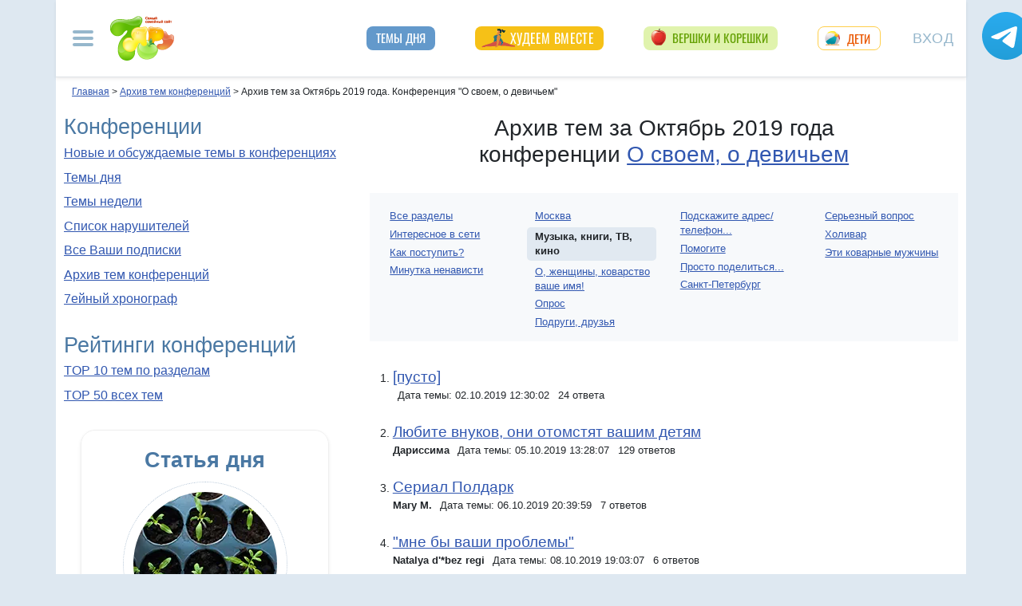

--- FILE ---
content_type: text/html; charset=utf-8
request_url: https://conf.7ya.ru/top/arc/misc/entertainment/?y=2019&m=10
body_size: 25662
content:


<!DOCTYPE html>

<html xmlns="http://www.w3.org/1999/xhtml" prefix="og: http://ogp.me/ns#">
<head>
    <title>Архив тем за Октябрь 2019 года. Конференция "О своем, о девичьем" на 7я.ру</title>
    <meta name="keywords" content="Музыка, книги, ТВ, кино конференция проблема ситуация книги театр муж подруга кино ребенок семья история друзья холивар любовь " />
    <meta name="description" content="Архив тем конференции О своем, о девичьем на 7я.ру. Обсуждение вопросов о жизни женщины в семье, на работе, отношения с мужчинами" />
    <meta name="verify-v1" content="F2vJHHVxVEe9+6uq4ai7qq2MB58SjlLnbFjTV1SgQFg=" />
     
      <link rel="canonical" href="https://conf.7ya.ru/top/arc/misc/" />
    

     <style>/* Критичные стили */
html{font-family:sans-serif;line-height:1.15;-webkit-text-size-adjust:100%;-webkit-tap-highlight-color:transparent}body{margin:0;font-family:Arial,-apple-system,BlinkMacSystemFont,"Segoe UI",Roboto,"Helvetica Neue","Noto Sans",sans-serif,"Apple Color Emoji","Segoe UI Emoji","Segoe UI Symbol","Noto Color Emoji"!important;font-size:1rem;font-weight:400;color:#212529;text-align:left;position:relative;line-height:1.4!important;background-color:#dee8f1!important}.container-xl{background-color:#fff;margin-right:auto;margin-left:auto;width:100%;padding-right:15px;padding-left:15px}.breadcrumbs{padding:0 10px 5px;font-size:12px}#loginformModal,#errorReportModal{display:none}.offcanvas-collapse{position:fixed;top:0;bottom:0;left:-750px;width:750px}.navbar{position:relative;display:-ms-flexbox;display:flex;justify-content:space-between}.d-lg-flex{display:-ms-flexbox!important;display:flex!important}.collapse:not(.show){display:none}.nav{list-style:none}.shapka .usermenu_toggler.logged img{min-height:54px;max-width:54px}h3{font-size:22px}.c-biganons .l-cols,.c-biganons .l-cols .leftcol{width:100%}.carousel-item{max-height:500px}.c-biganonsy{flex-flow:row wrap;display:flex;float:none;margin:10px 0}.c-biganonsy .biganons8 img{height:auto;float:left;margin:0 10px 0 0}.l-common_stars_big .commun_stars_anons .item .image{border:1px solid #fff;max-height:180px;overflow:hidden}.c-authors_top{display:flex;flex-flow:row wrap;justify-content:space-between}.c-authors_top .author{flex:1 1 48%;margin:0 0 20px;padding-right:10px}.c-authors_top .author .authorphoto{width:auto;height:100px;margin:0 10px 5px 0;float:left}.navbar-toggler,.usermenu_toggler{background-color:transparent;border:none}.sr-only{position:absolute;width:1px;height:1px;padding:0;margin:-1px;overflow:hidden;clip:rect(0,0,0,0);white-space:nowrap;border:0}.d-none{display:none!important}.navbar-brand{flex-grow:1}.row{display:-ms-flexbox;display:flex;-ms-flex-wrap:wrap;flex-wrap:wrap;margin-right:-15px;margin-left:-15px}.col,.col-1,.col-10,.col-11,.col-12,.col-2,.col-3,.col-4,.col-5,.col-6,.col-7,.col-8,.col-9,.col-auto,.col-lg,.col-lg-1,.col-lg-10,.col-lg-11,.col-lg-12,.col-lg-2,.col-lg-3,.col-lg-4,.col-lg-5,.col-lg-6,.col-lg-7,.col-lg-8,.col-lg-9,.col-lg-auto,.col-md,.col-md-1,.col-md-10,.col-md-11,.col-md-12,.col-md-2,.col-md-3,.col-md-4,.col-md-5,.col-md-6,.col-md-7,.col-md-8,.col-md-9,.col-md-auto,.col-sm,.col-sm-1,.col-sm-10,.col-sm-11,.col-sm-12,.col-sm-2,.col-sm-3,.col-sm-4,.col-sm-5,.col-sm-6,.col-sm-7,.col-sm-8,.col-sm-9,.col-sm-auto,.col-xl,.col-xl-1,.col-xl-10,.col-xl-11,.col-xl-12,.col-xl-2,.col-xl-3,.col-xl-4,.col-xl-5,.col-xl-6,.col-xl-7,.col-xl-8,.col-xl-9,.col-xl-auto{position:relative;width:100%;padding-right:15px;padding-left:15px}.col-12{-ms-flex:0 0 100%;flex:0 0 100%;max-width:100%}.col{-ms-flex-preferred-size:0;flex-basis:0;-ms-flex-positive:1;flex-grow:1;max-width:100%}.c-authors_top .fake_h2{font-size:1.2rem;flex-basis:100%;margin-bottom:.5rem}.c-authors_top .authorname{display:block;font-weight:700}.h1,.h2,.h3,.h4,.h5,.h6,h1,h2,h3,h4,h5,h6{margin-bottom:.5rem;font-weight:500;line-height:1.2}.article img{max-width:100%;height:auto}.shapka .navbar{z-index:1001;padding:15px 0}.listPodcast .item h3,.listPodcast .item .fake_h3{font-size:1rem;margin-bottom:.3em;padding:0;line-height:1.2;font-weight:700}figure{margin:0 0 1rem}.listPodcast .youtubelink{display:block;margin-top:14px;margin-left:11px;font-size:14px}.carousel-indicators{position:absolute;right:0;bottom:0;z-index:15;display:-ms-flexbox;display:flex;-ms-flex-pack:center;justify-content:center;list-style:none}@media (min-width: 768px){.d-md-block{display:block!important}.leftcol.col-md-4{min-width:330px}.col-md-4{-ms-flex:0 0 33.333333%;flex:0 0 33.333333%;max-width:33.333333%}.centercol.col{overflow:hidden}.c-biganonsy .biganons8{flex-basis:48%;margin:0 15px 15px 0}}@media (min-width: 935px){.article img{max-width:600px;height:auto}}@media (min-width: 992px){.d-lg-flex{display:-ms-flexbox!important;display:flex!important}.shapka>.navbar>.mainmenu_rubr{flex-grow:1;justify-content:space-around}}@media (min-width: 1200px){.container,.container-lg,.container-md,.container-sm,.container-xl{max-width:1140px}}@media (min-width: 1140px){.container-xl{width:1140px;max-width:100%}}
        /* end of Критичные стили */</style>
    <style>
.tg_button {
position: absolute;
z-index: 1;
right: -80px;
display: block;
width: 60px;
height: 60px;
@media (max-width: 1360.98px) {
display:none;
}
}
.tg_button a {
position: absolute;
z-index: 1;
display: flex;
justify-content: center;
width: 60px;
height: 60px;
background-position: 100% 50%;
background-size: cover;
background-repeat: no-repeat;
text-decoration: none;
color: #4a78a3;
font-weight: 600;
font-size: 14px;
line-height: 1.2;
}
.tg_button::before {
content: '';
display: block;
background: #29a9eb;
width: 80px;
height: 80px;
border-radius: 100%;
position: absolute;
top: -10px;
left: -10px;
z-index: 0;
animation: animate2 3s linear infinite;
opacity: 0;
}

.tg_button a::after {
content: '';
display: block;
background: rgb(206 62 18);
width: 15px;
height: 15px;
border-radius: 100%;
position: absolute;
top: 2px;
right: 2px;
z-index: 1;
animation: animate1 10s linear infinite;
}

.tg_button a::before {
content: '';
display: block;
position:absolute;
top: calc(100% + 5px);
transition: all .3s;
left: 6px;
} 
.tg_button a:hover::before {
content: 'Подпишись!';
top: calc(100% + 5px);
opacity: 1;
transition: all .3s;
color: #4a78a3;
font-size: 14px;
} 

@keyframes animate1 {
0% {transform: scale(0.01); opacity: 1;}
7% {transform: scale(0.01); opacity: 1;}
10% {transform: scale(1);}
50% {transform: scale(1); opacity: 1;}
53% {transform: scale(0.01); opacity: 1;} 
100% {transform: scale(0.01); opacity: 1;}
}

@keyframes animate2 {
0% {transform: scale(0.6); opacity: 0.1;}
25% {transform: scale(0.75); opacity: 0.5;}
50% {transform: scale(0.9); opacity: 0;}
100% {transform: scale(0.6); opacity: 0;}
}
.tg_button_container {position: fixed;width: 100%;display: flex;justify-content: center;z-index: 0; @media (max-width: 1360.98px) {
display:none;}}
.tg_button_container_inner {width: 1140px; position: relative; padding-top:  15px;}
</style>
    <base target="_top" />
 
    <meta http-equiv="Content-Type" content="text/html; charset=utf-8" />
 <meta http-equiv="X-UA-Compatible" content="IE=edge">
 <meta name="viewport" content="width=device-width, initial-scale=1">
<link rel="shortcut icon" href="https://img.7ya.ru/favicon.ico" />
<link type="image/png" sizes="120x120" rel="icon" href="https://img.7ya.ru/favicon_120x120.png">
<script  src="https://img.7ya.ru/css/8/js/jquery-3.4.1.min.js"  ></script>

<meta http-equiv="Last-Modified" content="Tue Oct 29  2019 15:49:14 UTC+3" />
<script async  src="//clickiocmp.com/t/consent_218347.js" ></script>
    <script src="https://img.7ya.ru/css/8/js//bootstrap.bundle.min.js"  async></script>
    <script src="https://img.7ya.ru/css/8/js/base_compress2019.js"  async></script>

<script src="https://content.adriver.ru/AdRiverFPS.js"></script>  
    <script src="https://yandex.ru/ads/system/header-bidding.js" async></script>
    <script>
        const adfoxBiddersMap = {
            "myTarget": "2247699",
            "betweenDigital": "2247712",
          
            "adriver": "2247719",
            "Gnezdo": "2247723"

        };
        var adUnits = [


            {
                code: 'adfox_154116168713799614', //300x600
                "bids": [
                    {
                        bidder: 'betweenDigital',
                        params: {
                            placementId: "2952403"
                        }
                    },
                    {
                        bidder: 'myTarget',
                        params: {
                            placementId: 329419,
                        }
                    }
                    
                    
                ],
                "sizes": [
                    [
                        300,
                        600
                    ],

                    [
                        240,
                        400
                    ]
                    ,
                    [
                        300,
                        250
                    ]
                    ,
                    [
                        336,
                        280
                    ]

                ]

            }
            ,
            {
                code: 'adfox_150720292457263167', //Gigant верх страницы
                bids: [
                    {
                        bidder: 'betweenDigital',
                        params: {
                            placementId: 3323009,
                        }
                    }
                    ,
                    {
                        bidder: 'myTarget',
                        params: {
                            placementId: 203953,
                        }
                    }
                   

                ],
                "sizes": [
                    [
                        240,
                        400
                    ]
                ]


            }
            ,
            {
                code: 'adfox_153311796286836129', //120x600 ухо
                bids: [

                    {
                        bidder: 'betweenDigital',
                        params: {
                            placementId: "2952402"
                        }
                    },

                    {
                        "bidder": "adriver",
                        "params": {
                            "placementId": "65:7ya_160x600",
                            "additional": {
                                "ext": { "query": "cid=" + localStorage.getItem('adrcid') }
                            }
                        }
                    }
                ],
                "sizes": [
                    [
                        160,
                        600
                    ],
                    [
                        120,
                        600
                    ]
                ]
            }
            ,
            {
                code: 'adfox_153837978517159264',// нижний квадрат 
                bids: [
                    {
                        bidder: 'betweenDigital',
                        params: {
                            placementId: 2977856,
                        }
                    }, {
                        bidder: 'myTarget',
                        params: {
                            placementId: 322069,
                        }
                    },

                    {
                        "bidder": "adriver",
                        "params": {
                            "placementId": "65:7ya_300x250mob_down",
                            "additional": {
                                "ext": { "query": "cid=" + localStorage.getItem('adrcid') }
                            }
                        }
                    }
                    ,
                    {
                        bidder: 'Gnezdo',
                        params: {
                            placementId: 213875,
                        }
                    }
                ]
                ,
                "sizes": [
                    [
                        300,
                        250
                    ],
                    [
                        320,
                        300
                    ],

                    [
                        336,
                        280
                    ],
                    [
                        320,
                        50
                    ]
                ]

            }
            ,
            {
                code: 'adfox_153837971207641168', // нижняя растяжка
                bids: [
                    {
                        bidder: 'betweenDigital',
                        params: {
                            placementId: 2977384,
                        }
                    },
                    {
                        bidder: 'myTarget',
                        params: {
                            placementId: 203761,
                        }
                    }

                    ,
                    {
                        "bidder": "adriver",
                        "params": {
                            "placementId": "65:7ya_970x90_down",
                            "additional": {
                                "ext": { "query": "cid=" + localStorage.getItem('adrcid') }
                            }
                        }
                    }
                ]
                ,
                "sizes": [
                    [
                        970,
                        90
                    ],
                    [
                        990,
                        90
                    ],

                    [
                        728,
                        90
                    ]
                ]
            }
            ,
            {
                "code": "adfox_155601624973516743",
                "sizes": [
                    [
                        300,
                        100
                    ]
                ],
                "bids": [
                    {
                        "bidder": "Gnezdo",
                        "params": {
                            "placementId": "357245"
                        }
                    }
                ]
            }
        ];
        var userTimeout = 700;
        window.YaHeaderBiddingSettings = {
            biddersMap: adfoxBiddersMap,
            adUnits: adUnits,
            timeout: userTimeout
        };
    </script>
 <script>window.yaContextCb = window.yaContextCb || []</script>
<script src="https://yandex.ru/ads/system/context.js" async></script>
    
<script async type='text/javascript' src='//s.luxcdn.com/t/218347/360_light.js'></script>
     
    
	
<meta name="googlebot" content="noindex,follow">	


</head>
<body>
   
    

    <div class="tg_button_container"><div class="tg_button_container_inner"><div class="tg_button"><a href="https://t.me/www7yaru" target="_blank" style="background-image: url('https://img.7ya.ru/tg_logo.svg');"></a></div></div></div><div class="shapka container-xl"><div class="ear_right">
<div class="c-ear_slider">
<!--AdFox START-->
<!--yandex_new7ya-->
<!--Площадка: 7ya.ru / * / *-->
<!--Тип баннера: 120*600-->
<!--Расположение: верх страницы-->
<div id="adfox_153311796286836129"></div>
<script>
    window.yaContextCb.push(()=>{
        Ya.adfoxCode.createAdaptive({
            ownerId: 1452616,
            containerId: 'adfox_153311796286836129',
            params: {
                pp: 'g',
                ps: 'gghm',
                p2: 'ibku',
                puid1: '',
                puid4: '',
                puid9: ''
            }
        }, ['desktop'], {
            tabletWidth: 768,
                phoneWidth: 320,
                isAutoReloads: false
        })
    })
</script>
</div></div>
<!--noindex--><nav class="navbar">
<button  aria-label="Рубрики сайта" class="mainmenu_toggler navbar-toggler" type="button" data-toggle="offcanvas" aria-expanded="false">
                <span class="navbar-toggler-icon"></span>
            </button>
            <div class="navbar-brand">
               <a href="https://www.7ya.ru/" target="_top"><img src="https://img.7ya.ru/img5.0/7ya_logo_80x56.png" width="80" height="56" alt="7я.ру. Самый семейный сайт!" /></a>
            </div>

            <div class="navbar-collapse offcanvas-collapse" id="mainmenu-navbar-collapse">
<div class="inner">
                <button  aria-label="Закрыть" type="button" class="close" aria-label="Close" data-toggle="offcanvas" data-target="#mainmenu-navbar-collapse" aria-expanded="true"><span aria-hidden="true">×</span></button>
				<div class="ya-site-form ya-site-form_inited_no" data-bem="{&quot;action&quot;:&quot;https://www.7ya.ru/search/?tab=1&quot;,&quot;arrow&quot;:false,&quot;bg&quot;:&quot;transparent&quot;,&quot;fontsize&quot;:12,&quot;fg&quot;:&quot;#000000&quot;,&quot;language&quot;:&quot;ru&quot;,&quot;logo&quot;:&quot;rb&quot;,&quot;publicname&quot;:&quot;Поиск по конференциям 7я.ру&quot;,&quot;suggest&quot;:true,&quot;target&quot;:&quot;_self&quot;,&quot;tld&quot;:&quot;ru&quot;,&quot;type&quot;:3,&quot;usebigdictionary&quot;:true,&quot;searchid&quot;:2308185,&quot;input_fg&quot;:&quot;#000000&quot;,&quot;input_bg&quot;:&quot;#ffffff&quot;,&quot;input_fontStyle&quot;:&quot;normal&quot;,&quot;input_fontWeight&quot;:&quot;normal&quot;,&quot;input_placeholder&quot;:&quot;Поиск по конференциям&quot;,&quot;input_placeholderColor&quot;:&quot;#000000&quot;,&quot;input_borderColor&quot;:&quot;#7f9db9&quot;}">
				<div class="search">
					<form action="https://yandex.ru/search/site/" method="get" target="_self" accept-charset="utf-8">
					  <input type="hidden" name="tab" value="1" />
					<input type="hidden" name="cid" value="misc" />
                    <input type="hidden" name="type" value="0" />
<input type="hidden" name="searchid" value="2308185"/><input type="hidden" name="l10n" value="ru" />
				<input type="hidden" name="reqenc" value="" />
					<table class="searchfield">
					<tr>
					    <td class="keyword"><input type="search" name="text" value="" /></td>
					    <td><input type="submit" value="Найти" class="submit" /></td>
					</tr>
					</table>
					</form>
				</div>
			</div><script >(function(w, d, c) { var s = d.createElement('script'), h = d.getElementsByTagName('script')[0], e = d.documentElement; if ((' ' + e.className + ' ').indexOf(' ya-page_js_yes ') === -1) { e.className += ' ya-page_js_yes'; } s.type = 'text/javascript'; s.async = true; s.charset = 'utf-8'; s.src = (d.location.protocol === 'https:' ? 'https:' : 'http:') + '//site.yandex.net/v2.0/js/all.js'; h.parentNode.insertBefore(s, h); (w[c] || (w[c] = [])).push(function() { Ya.Site.Form.init() }) })(window, document, 'yandex_site_callbacks');</script>
                                
                <ul class="mainmenu_conf">
                    <li><a href="https://conf.7ya.ru/">Обсуждаемые темы</a></li>
                    <li><a href="https://conf.7ya.ru/top-conf-day.aspx">Темы дня</a></li>
                    <li><a href="https://conf.7ya.ru/top-conf-week.aspx">Темы недели</a></li>
                </ul>

                <ul class="mainmenu_spec">
              
					

<li class="slimming"><a href="https://www.7ya.ru/special/slimming/" title="Худеем вместе">Худеем вместе</a></li>
<li class="ogorod"><a href="https://www.7ya.ru/special/ogorod/" title="Вершки&корешки">Вершки и корешки</a></li>

<li class="leto2020"><a href="https://www.7ya.ru/baby/" title="Дети">Дети</a></li>






					
          
					
					
                </ul>

                <ul class="mainmenu_rubr">
                    
					<li class="family">
					<a href="https://www.7ya.ru/family/"  title="Семья">Семья</a><div class="subrubr">
				<a href="https://www.7ya.ru/family/love/" target="_top" title="Любовь">Любовь</a><a href="https://www.7ya.ru/family/relationship/" target="_top" title="В кругу семьи">В кругу семьи</a><a href="https://www.7ya.ru/family/upbringing/" target="_top" title="Воспитание детей">Воспитание детей</a><a href="https://www.7ya.ru/family/adoption/" target="_top" title="Усыновление">Усыновление</a><a href="https://www.7ya.ru/family/divorce/" target="_top" title="Развод">Развод</a><a href="https://www.7ya.ru/family/finance/" target="_top" title="Финансы">Финансы</a><a href="https://www.7ya.ru/family/psy/" target="_top" title="Психология">Психология</a><a href="https://www.7ya.ru/family/society/" target="_top" title="Жизнь">Жизнь</a><a href="https://www.7ya.ru/family/job/" target="_top" title="Работа">Работа</a><a href="https://www.7ya.ru/family/choice/" target="_top" title="Поиск работы">Поиск работы</a><a href="https://www.7ya.ru/family/womenswork/" target="_top" title="Женская работа">Женская работа</a>
</div></li>
					<li class="pregn">
					<a href="https://www.7ya.ru/pregn/"  title="Беременность">Беременность</a><div class="subrubr">
				<a href="https://www.7ya.ru/pregn/planning/" target="_top" title="Планирование беременности">Планирование беременности</a><a href="https://www.7ya.ru/pregn/infertility/" target="_top" title="Бесплодие">Бесплодие</a><a href="https://www.7ya.ru/pregn/pregnancy/" target="_top" title="Беременность">Беременность</a><a href="https://www.7ya.ru/pregn/healthypregnancy/" target="_top" title="Здоровая беременность">Здоровая беременность</a><a href="https://www.7ya.ru/pregn/problempregnant/" target="_top" title="Проблемы беременных">Проблемы беременных</a><a href="https://www.7ya.ru/pregn/pregnlife/" target="_top" title="Жизнь беременной">Жизнь беременной</a><a href="https://www.7ya.ru/pregn/pregnancystories/" target="_top" title="Рассказы о беременности">Рассказы о беременности</a><a href="https://www.7ya.ru/pregn/childbirthpreparation/" target="_top" title="Подготовка к родам">Подготовка к родам</a><a href="https://www.7ya.ru/pregn/birth/" target="_top" title="Роды">Роды</a><a href="https://www.7ya.ru/pregn/birthstories/" target="_top" title="Рассказы о родах">Рассказы о родах</a><a href="https://www.7ya.ru/pregn/postpartum/" target="_top" title="После родов">После родов</a>
</div></li>
					<li class="baby">
					<a href="https://www.7ya.ru/baby/"  title="Дети">Дети</a><div class="subrubr">
				<a href="https://www.7ya.ru/baby/newborn/" target="_top" title="Новорожденный">Новорожденный</a><a href="https://www.7ya.ru/baby/healthinfant/" target="_top" title="Здоровье до года">Здоровье до года</a><a href="https://www.7ya.ru/baby/infant/" target="_top" title="Развитие до года">Развитие до года</a><a href="https://www.7ya.ru/baby/food/" target="_top" title="Питание до года">Питание до года</a><a href="https://www.7ya.ru/baby/breast/" target="_top" title="Грудное вскармливание">Грудное вскармливание</a><a href="https://www.7ya.ru/baby/nursingmother/" target="_top" title="Кормящая мама">Кормящая мама</a><a href="https://www.7ya.ru/baby/kid/" target="_top" title="Ребенок от 1 до 3 лет">Ребенок от 1 до 3 лет</a><a href="https://www.7ya.ru/baby/kidsfood/" target="_top" title="Детское питание">Детское питание</a><a href="https://www.7ya.ru/baby/child/" target="_top" title="Ребенок от 3 до 7 лет">Ребенок от 3 до 7 лет</a><a href="https://www.7ya.ru/baby/parenting/" target="_top" title="Воспитание ребенка">Воспитание ребенка</a><a href="https://www.7ya.ru/baby/schoolchild/" target="_top" title="Дети старше 7 лет">Дети старше 7 лет</a><a href="https://www.7ya.ru/baby/teenager/" target="_top" title="Подростковый возраст">Подростковый возраст</a><a href="https://www.7ya.ru/baby/health/" target="_top" title="Здоровье детей">Здоровье детей</a><a href="https://www.7ya.ru/baby/disease/" target="_top" title="Болезни детей">Болезни детей</a><a href="https://www.7ya.ru/baby/teach/" target="_top" title="Обучение ребенка">Обучение ребенка</a><a href="https://www.7ya.ru/baby/babybuy/" target="_top" title="Товары для детей">Товары для детей</a><a href="https://www.7ya.ru/baby/leisure/" target="_top" title="Детский досуг">Детский досуг</a><a href="https://www.7ya.ru/baby/childrensreading/" target="_top" title="Детское чтение">Детское чтение</a><a href="https://www.7ya.ru/baby/special/" target="_top" title="Особые дети">Особые дети</a>
</div></li>
					<li class="edu">
					<a href="https://www.7ya.ru/edu/"  title="Образование">Образование</a><div class="subrubr">
				<a href="https://www.7ya.ru/edu/preschool/" target="_top" title="До школы">До школы</a><a href="https://www.7ya.ru/edu/education/" target="_top" title="Школа">Школа</a><a href="https://www.7ya.ru/edu/higher/" target="_top" title="Высшее образование">Высшее образование</a><a href="https://www.7ya.ru/edu/add/" target="_top" title="Дополнительное образование">Дополнительное образование</a>
</div></li>
					<li class="health">
					<a href="https://www.7ya.ru/health/"  title="Красота и&nbsp;здоровье">Красота и&nbsp;здоровье</a><div class="subrubr">
				<a href="https://www.7ya.ru/health/beauty/" target="_top" title="Секреты красоты">Секреты красоты</a><a href="https://www.7ya.ru/health/fashion/" target="_top" title="Модный образ">Модный образ</a><a href="https://www.7ya.ru/health/life/" target="_top" title="Здоровый образ жизни">Здоровый образ жизни</a><a href="https://www.7ya.ru/health/food/" target="_top" title="Здоровое питание">Здоровое питание</a><a href="https://www.7ya.ru/health/diets/" target="_top" title="Диеты">Диеты</a><a href="https://www.7ya.ru/health/weightloss/" target="_top" title="Похудение">Похудение</a><a href="https://www.7ya.ru/health/woman/" target="_top" title="Женское здоровье">Женское здоровье</a><a href="https://www.7ya.ru/health/medicine/" target="_top" title="Медицина и здоровье">Медицина и здоровье</a><a href="https://www.7ya.ru/health/disease/" target="_top" title="Болезни">Болезни</a>
</div></li>
					<li class="economy">
					<a href="https://www.7ya.ru/economy/"  title="Дом">Дом</a><div class="subrubr">
				<a href="https://www.7ya.ru/economy/habitation/" target="_top" title="Жилье">Жилье</a><a href="https://www.7ya.ru/economy/housekeeping/" target="_top" title="Домоводство">Домоводство</a><a href="https://www.7ya.ru/economy/food/" target="_top" title="Про еду">Про еду</a><a href="https://www.7ya.ru/economy/recipes/" target="_top" title="Рецепты блюд">Рецепты блюд</a><a href="https://www.7ya.ru/economy/cooking/" target="_top" title="Кухни народов">Кухни народов</a><a href="https://www.7ya.ru/economy/shopping/" target="_top" title="Товары для дома">Товары для дома</a><a href="https://www.7ya.ru/economy/pets/" target="_top" title="Питомцы">Питомцы</a><a href="https://www.7ya.ru/economy/dacha/" target="_top" title="Дача">Дача</a>
</div></li>
					<li class="travel">
					<a href="https://www.7ya.ru/travel/"  title="Путешествия">Путешествия</a><div class="subrubr">
				<a href="https://www.7ya.ru/travel/russia/" target="_top" title="Россия">Россия</a><a href="https://www.7ya.ru/travel/asia/" target="_top" title="Азия">Азия</a><a href="https://www.7ya.ru/travel/africa/" target="_top" title="Африка">Африка</a><a href="https://www.7ya.ru/travel/america/" target="_top" title="Америка">Америка</a><a href="https://www.7ya.ru/travel/europe/" target="_top" title="Европа">Европа</a><a href="https://www.7ya.ru/travel/advice/" target="_top" title="Путешественникам">Путешественникам</a><a href="https://www.7ya.ru/travel/active/" target="_top" title="Активный отдых">Активный отдых</a>
</div></li>
					<li class="leisure">
					<a href="https://www.7ya.ru/leisure/"  title="Досуг и&nbsp;хобби">Досуг и&nbsp;хобби</a><div class="subrubr">
				<a href="https://www.7ya.ru/movies/" target="_top" title="Кино, сериалы">Кино, сериалы</a><a href="https://www.7ya.ru/leisure/stars/" target="_top" title="Звёзды">Звёзды</a><a href="https://www.7ya.ru/leisure/vacation/" target="_top" title="Выходные">Выходные</a><a href="https://www.7ya.ru/leisure/holiday/" target="_top" title="Праздники">Праздники</a><a href="https://www.7ya.ru/leisure/gifts/" target="_top" title="Подарки">Подарки</a><a href="https://www.7ya.ru/leisure/needlework/" target="_top" title="Рукоделие и поделки">Рукоделие и поделки</a><a href="https://www.7ya.ru/leisure/newyear/" target="_top" title="Новый год">Новый год</a><a href="https://www.7ya.ru/leisure/hobby/" target="_top" title="Хобби">Хобби</a><a href="https://www.7ya.ru/leisure/reading/" target="_top" title="Чтение">Чтение</a>
</div></li>
                    <li><a href="https://www.7ya.ru/stars/">Звёзды</a></li>
                    <li><a href="https://ratings.7ya.ru/"><strong>Рейтинги</strong></a></li>
                </ul>

                <div class="mainmenu_services">
                    <span><a href="https://www.7ya.ru/services.aspx">Сервисы и спецпроекты</a></span>
                    <ul>
                        <li><a href="https://conf.7ya.ru/conf.aspx"><strong>Конференции</strong></a></li>
                        <li><a href="https://blog.7ya.ru/">Блоги</a></li>
                        <li><a href="https://club.7ya.ru/">Клуб</a></li>
                        <li><a href="https://show.7ya.ru/">Фотоальбомы</a></li>
                        <li><a href="https://www.7ya.ru/contests/">Конкурсы</a></li>
                        <li><a href="https://www.7ya.ru/trends/">Актуально!</a></li>
                        <li><a href="https://www.7ya.ru/tests/">Тесты</a></li>
                        <li><a href="https://www.7ya.ru/kaleidoscope/">Калейдоскоп</a></li>
                        <li><a href="https://www.7ya.ru/goods/">Наш тест-драйв</a></li>
                        <li><a href="https://www.7ya.ru/pub/last.aspx">Cтатьи</a></li>
                        <li><a href="https://www.7ya.ru/calendar-pregn/">Календарь беременности</a></li>
                        <li><a href="https://www.7ya.ru/babygrowth/">Календарь развития ребёнка</a></li>
                        <li><a href="https://www.7ya.ru/calendar-vac/">Календарь прививок</a></li>
                        <li><a href="https://www.7ya.ru/podcast/">Подкасты</a></li>
                        <li><a href="https://www.7ya.ru/cooking/">Кулинарная книга</a></li>
                        <li><a href="https://www.7ya.ru/club/voting/">Опросы</a></li>
                        <li><a href="https://www.7ya.ru/chavo/">ЧаВо</a></li>
						<li><a href="https://www.7ya.ru/actions/">Акции</a></li>
                        <li><a href="https://www.7ya.ru/faq/site.aspx">Помощь</a></li>
                    </ul>
                </div>

                

                <div class="social_networks">7я.ру в соцсетях: 
                    <a href="https://t.me/www7yaru" title="7я.ру в Telegram" target="_blank" class="soc_pict24 s_telegram24">7я.ру в Telegram</a>
                    <a href="https://www.pinterest.ru/www7yaru/" title="7я.ру в Pinterest" target="_blank" class="soc_pict24 s_pin24">7я.ру в Pinterest</a>
                    <a href="https://vkontakte.ru/portal_7ya_ru" title="7я.ру ВКонтакте" target="_blank" class="soc_pict24 s_vk24">7я.ру ВКонтакте</a>
					<a href="https://www.odnoklassniki.ru/group/50999252942916" title="7я.ру в Одноклассниках" target="_blank" class="soc_pict24 s_ok24">7я.ру в Одноклассниках</a>
       				<a href="https://zen.yandex.ru/7ya.ru" target="_blank" class="s_zen24 soc_pict24" title="7я.ру в Дзене">7я.ру</a> 
                    
                </div>
				<div class="bottomlinks"><a href="https://www.7ya.ru/about/" title="О проекте">О проекте</a> <a href="https://www.7ya.ru/privacy/" title="Политика конфиденциальности">Политика конфиденциальности</a>  <a href="https://conf.7ya.ru/fulltext.aspx?cnf=feedback7ya" title="Обратная связь">Обратная связь</a></div>
				</div>
            </div>

            <ul class="nav mainmenu_rubr d-none d-lg-flex">
                <li class="conf"><a href="https://conf.7ya.ru/top-conf-day.aspx"  title="Темы дня">Темы дня</a></li>

               
				





               		


<li class="slimming"><a href="https://www.7ya.ru/special/slimming/" title="Худеем вместе">Худеем вместе</a></li>
<li class="ogorod"><a href="https://www.7ya.ru/special/ogorod/" title="Вершки&корешки">Вершки и корешки</a></li>

<li class="leto2020"><a href="https://www.7ya.ru/baby/" title="Дети">Дети</a></li>






	
				

            </ul>


            <button  aria-label="Авторизация" id="btnlgntop" type="button" class="navbar-toggle collapsed usermenu_toggler" data-toggle="modal" data-target="#loginformModal" aria-expanded="false" >
                <span class="sr-only" >Вход на сайт</span>
                 Вход
            </button>
<div class="navbar-collapse collapse" id="usermenu-navbar-collapse"></div>

        </nav>
<!--/noindex-->
			</div>
    
     <div class="content container-xl" >

                    <div class="breadcrumbs" itemscope itemtype="https://schema.org/BreadcrumbList" ><a href="https://www.7ya.ru/"  ><span >Главная</span></a> &gt; <span    itemprop="itemListElement" itemscope itemtype="https://schema.org/ListItem"><a href="/top/arc/"     itemprop="item"><span itemprop="name">Архив тем конференций</span></a><meta itemprop="position" content="2"></span> &gt; <span    itemprop="itemListElement" itemscope itemtype="https://schema.org/ListItem"><span    itemprop="name">Архив тем за Октябрь 2019 года. Конференция "О своем, о девичьем"</span><meta itemprop="position" content="3"></span></div>
                 <div class="row">
                     <div id="ctl00_rcolumn" class="leftcol col-md-4 order-2 order-md-first">
                         <div class="mainblock">
                <h2>Конференции</h2>
                <p><a href="https://conf.7ya.ru/" title="Новые и обсуждаемые темы в конференциях">Новые и обсуждаемые темы в конференциях</a></p>
                <p><a href="/top-conf-day.aspx" title="Темы дня">Темы дня</a></p>
                <p><a href="/top-conf-week.aspx" title="Темы недели">Темы недели</a></p>
                <p><a href="/flamers.aspx" title="Список нарушителей">Список нарушителей</a></p>
                <p><a href="/subscribe-edit.aspx" title="Все Ваши подписки" rel="nofollow">Все Ваши подписки</a></p>
                <p><a href="/top/arc/" title="Архив тем конференций">Архив тем конференций</a></p>
                <p><a href="https://conf.7ya.ru/top/day-themes.aspx" title="Перейти в раздел '7ейный хронограф'">7ейный хронограф</a></p>
            </div>
            <div class="mainblock pubrating">
                <h2>Рейтинги конференций</h2>
                <ul class="simple">
                   
                    <li><a href="/top/conf/" title="TOP 10 тем по разделам">TOP 10 тем по разделам</a></li>
                    <li><a href="/top/top-all.aspx" title="TOP 50 всех тем">TOP 50 всех тем</a></li>
                </ul>

            </div>

                         <!--noindex-->
                        <!--AdFox START-->
<!--yandex_new7ya-->
<!--Площадка: 7ya.ru / * / *-->
<!--Тип баннера: 1x1-->
<!--Расположение: верх страницы-->
<div id="adfox_173350960747024081"></div>
<script>
    window.yaContextCb.push(() => {
        Ya.adfoxCode.createAdaptive({
            ownerId: 1452616,
            containerId: 'adfox_173350960747024081',
            params: {
                pp: 'g',
                ps: 'gghm',
                p2: 'frfe',
                puid1: '',
                puid4: '',
                puid9: ''
            }
        }, ['desktop'], {
            tabletWidth: 768,
            phoneWidth: 320,
            isAutoReloads: false
        })
    })
</script>
<!--AdFox START-->
<!--yandex_new7ya-->
<!--Площадка: 7ya.ru / * / *-->
<!--Тип баннера: 300х600-->
<!--Расположение: верх страницы-->
<div id="adfox_154116168713799614" ></div>
<script>
    window.yaContextCb.push(() => {
        Ya.adfoxCode.createAdaptive({
            ownerId: 1452616,
            containerId: 'adfox_154116168713799614',
            params: {
                pp: 'g',
                ps: 'gghm',
                p2: 'ibig',
                puid1: '',
        puid4: '',
                puid9: '2'
    }
        }, ['desktop'], {
        tabletWidth: 768,
        phoneWidth: 320,
        isAutoReloads: false
    })
        })
</script>



            
                           <div class="c-anonsy statyi_dnya2">
			  <div class="hdr">Статья дня</div>
		<div class="item">
<div class="image"><img src="https://img.7ya.ru/pics-big/13803.webp" width="180" height="180" alt="Рассада в феврале: что сеять, как ухаживать и чем подкормить" /></div>
                <div class="c-text">
                    <div class="rubrname"><a href="/economy/dacha/">Дача</a></div>
                    <a class="title stretched-link" href="https://www.7ya.ru/article/Rassada-v-fevrale-chto-seyat-kak-uhazhivat-i-chem-podkormit/" target="_blank" title="Рассада в феврале: что сеять, как ухаживать и чем подкормить">Рассада в феврале: что сеять, как ухаживать и чем подкормить</a>
                    <div class="shorttext">Февраль – первый месяц, когда начинается рассадный сезон. Рассказываем, какие культуры стоит сеять именно сейчас, как ухаживать за рассадой в условиях короткого дня и чем подкармливать молодые растения, чтобы они выросли крепкими и не вытянулись.</div>
                </div>
            </div>
			</div>
                         <!--/noindex-->
                            <div class="chronograf2014">
                <h2><a href="https://conf.7ya.ru/top/day-themes.aspx" title="Перейти в раздел '7ейный хронограф'">7ейный хронограф</a></h2>
                <p>Что обсуждали 30 января:</p>
                
                        <div class="chronolist">
                    
                        <h3>2021 год</h3>
                        <div class="item">
                            <span class="subj"><a href="https://conf.7ya.ru/fulltext-thread.aspx?cnf=Misc&trd=247136" title="2 nlu :)))">2 nlu :)))</a></span>
                            <span class="count">[584]</span>
                            <span class="author">AleXXX</span>
                        </div>
                    
                        
                        <div class="item">
                            <span class="subj"><a href="https://conf.7ya.ru/fulltext-thread.aspx?cnf=Misc&trd=247126" title="Ностальгия">Ностальгия</a></span>
                            <span class="count">[150]</span>
                            <span class="author">NLU</span>
                        </div>
                    
                        
                        <div class="item">
                            <span class="subj"><a href="https://conf.7ya.ru/fulltext-thread.aspx?cnf=Animal&trd=23508" title="В продолжении темы о людях и собаках.">В продолжении темы о людях и собаках.</a></span>
                            <span class="count">[142]</span>
                            <span class="author">Oker</span>
                        </div>
                    
                        
                        <div class="item">
                            <span class="subj"><a href="https://conf.7ya.ru/fulltext-thread.aspx?cnf=Misc&trd=247133" title="О связи деревьев и антидепрессантов">О связи деревьев и антидепрессантов</a></span>
                            <span class="count">[77]</span>
                            <span class="author">Шиповник (экс-Василиса)</span>
                        </div>
                    
                        
                        <div class="item">
                            <span class="subj"><a href="https://conf.7ya.ru/fulltext-thread.aspx?cnf=Polit&trd=23357" title=""я надеюсь вся твоя семья сдохнет, мразь ушастая"">"я надеюсь вся твоя семья сдохнет, мразь ушастая"</a></span>
                            <span class="count">[71]</span>
                            <span class="author">Lubanya</span>
                        </div>
                    
                        
                        <div class="item">
                            <span class="subj"><a href="https://conf.7ya.ru/fulltext-thread.aspx?cnf=Misc&trd=247135" title="Вопрос к любителям рисовать:">Вопрос к любителям рисовать:</a></span>
                            <span class="count">[52]</span>
                            <span class="author">Оттолина</span>
                        </div>
                    
                        
                        <div class="item">
                            <span class="subj"><a href="https://conf.7ya.ru/fulltext-thread.aspx?cnf=Misc&trd=247128" title="Трудные книги и авторы, опрос">Трудные книги и авторы, опрос</a></span>
                            <span class="count">[45]</span>
                            <span class="author">ПоЛе</span>
                        </div>
                    
                        
                        <div class="item">
                            <span class="subj"><a href="https://conf.7ya.ru/fulltext-thread.aspx?cnf=Geriatric&trd=1122" title="Куда может пойти 65+">Куда может пойти 65+</a></span>
                            <span class="count">[41]</span>
                            <span class="author">Пра</span>
                        </div>
                    
                        
                        <div class="item">
                            <span class="subj"><a href="https://conf.7ya.ru/fulltext-thread.aspx?cnf=Misc&trd=247125" title="Жизнь">Жизнь</a></span>
                            <span class="count">[32]</span>
                            <span class="author">ЛУЧИК</span>
                        </div>
                    
                        
                        <div class="item">
                            <span class="subj"><a href="https://conf.7ya.ru/fulltext-thread.aspx?cnf=Misc&trd=247131" title="Очень раннее музыкальное развитие">Очень раннее музыкальное развитие</a></span>
                            <span class="count">[16]</span>
                            <span class="author">NLU</span>
                        </div>
                    
                        </div><p class="morelink"><a href="/top/day-themes.aspx" title="Посмотреть темы в этот день в другие годы">Этот день в другие годы</a></p>
                    

            </div>
<!--noindex--><div class="adv">
				<div class="innerdiv">
             
<!--AdFox START-->
<!--yandex_new7ya-->
<!--Площадка: 7ya.ru / * / *-->
<!--Тип баннера: 1x1-->
<!--Расположение: низ страницы-->
<div id="adfox_17335098606894081"></div>
<script>
    window.yaContextCb.push(() => {
        Ya.adfoxCode.createAdaptive({
            ownerId: 1452616,
            containerId: 'adfox_17335098606894081',
            params: {
                pp: 'i',
                ps: 'gghm',
                p2: 'frfe',
                puid1: '',
                puid4: '',
                puid9: ''
            }
        }, ['desktop'], {
            tabletWidth: 768,
            phoneWidth: 320,
            isAutoReloads: false
        })
    })
</script>
<!--AdFox START-->
<!--yandex_new7ya-->
<!--Площадка: 7ya.ru / * / *-->
<!--Тип баннера: 240x400-->
<!--Расположение: верх страницы-->
<div id="adfox_150720292457263167"></div>
<script>
    window.yaContextCb.push(() => {
        Ya.adfoxCode.createAdaptive({
            ownerId: 1452616,
            containerId: 'adfox_150720292457263167',
            params: {
                pp: 'g',
                ps: 'gghm',
                p2: 'hiut',
                puid1: '',
        puid4: '',
        puid9: ''
    }
        }, ['desktop'], {
        tabletWidth: 768,
        phoneWidth: 320,
        isAutoReloads: false
    })
        })
</script>
</div>
					</div>

 <!--/noindex-->
                         </div>
                     
                <div id="ctl00_divLeftColumn" class="centercol col">
                    
                    
	
	

	<h1 id="ctl00_main_hTitle">Архив тем за Октябрь 2019 года <br />конференции <a href="https://conf.7ya.ru/frameset.aspx?cnf=misc" target="_blank" title="Перейти в конференцию О своем, о девичьем">О своем, о девичьем</a></h1>
	<div class="c-conf_arch">
	  <div class="conf_arch_rubrics">
        <div class="row">
<div class="col" ><a href="/top/arc/misc/?y=2019&m=10">Все разделы</a><a href="/top/arc/misc/network/?y=2019&m=10" title="Перейти в архив раздела 'Интересное в сети'">Интересное в сети</a><a href="/top/arc/misc/situation/?y=2019&m=10" title="Перейти в архив раздела 'Как поступить?'">Как поступить?</a><a href="/top/arc/misc/speakout/?y=2019&m=10" title="Перейти в архив раздела 'Минутка ненависти'">Минутка ненависти</a></div>
            <div class="col"><a href="/top/arc/misc/Moscow/?y=2019&m=10" title="Перейти в архив раздела 'Москва'">Москва</a><b>Музыка, книги, ТВ, кино</b><a href="/top/arc/misc/women/?y=2019&m=10" title="Перейти в архив раздела 'О, женщины, коварство ваше имя!'">О, женщины, коварство ваше имя!</a><a href="/top/arc/misc/interview/?y=2019&m=10" title="Перейти в архив раздела 'Опрос'">Опрос</a><a href="/top/arc/misc/friends/?y=2019&m=10" title="Перейти в архив раздела 'Подруги, друзья'">Подруги, друзья</a></div>
            <div class="col"><a href="/top/arc/misc/addresses/?y=2019&m=10" title="Перейти в архив раздела 'Подскажите адрес/телефон...'">Подскажите адрес/телефон...</a><a href="/top/arc/misc/help/?y=2019&m=10" title="Перейти в архив раздела 'Помогите '">Помогите </a><a href="/top/arc/misc/share/?y=2019&m=10" title="Перейти в архив раздела 'Просто поделиться...'">Просто поделиться...</a><a href="/top/arc/misc/spb/?y=2019&m=10" title="Перейти в архив раздела 'Санкт-Петербург'">Санкт-Петербург</a></div>
 <div class="col"><a href="/top/arc/misc/question/?y=2019&m=10" title="Перейти в архив раздела 'Серьезный вопрос'">Серьезный вопрос</a><a href="/top/arc/misc/holywar/?y=2019&m=10" title="Перейти в архив раздела 'Холивар'">Холивар</a><a href="/top/arc/misc/men/?y=2019&m=10" title="Перейти в архив раздела 'Эти коварные мужчины'">Эти коварные мужчины</a></div>
        </div>
    </div>
</div>

	<div id="ctl00_main_divArc">

		<div id="ctl00_main_pnlArc">
	
			
					<div class="conf_arch">
						<ol>
				
					<li>
						<div class="theme"><a target="_blank" href="https://conf.7ya.ru/fulltext-thread.aspx?cnf=misc&trd=240235" title="Перейти к теме [пусто]">[пусто]</a></div>
						<div class="author"></div>
						<div class="date">Дата темы: 02.10.2019 12:30:02</div>
						<div class="kol">24 ответа</div>
					</li>
				
					<li>
						<div class="theme"><a target="_blank" href="https://conf.7ya.ru/fulltext-thread.aspx?cnf=misc&trd=240263" title="Перейти к теме Любите внуков, они отомстят вашим детям">Любите внуков, они отомстят вашим детям</a></div>
						<div class="author">Дариссима</div>
						<div class="date">Дата темы: 05.10.2019 13:28:07</div>
						<div class="kol">129 ответов</div>
					</li>
				
					<li>
						<div class="theme"><a target="_blank" href="https://conf.7ya.ru/fulltext-thread.aspx?cnf=misc&trd=240275" title="Перейти к теме Сериал Полдарк">Сериал Полдарк</a></div>
						<div class="author">Mary M.</div>
						<div class="date">Дата темы: 06.10.2019 20:39:59</div>
						<div class="kol">7 ответов</div>
					</li>
				
					<li>
						<div class="theme"><a target="_blank" href="https://conf.7ya.ru/fulltext-thread.aspx?cnf=misc&trd=240301" title="Перейти к теме "мне бы ваши проблемы"">"мне бы ваши проблемы"</a></div>
						<div class="author">Natalya d'*bez regi</div>
						<div class="date">Дата темы: 08.10.2019 19:03:07</div>
						<div class="kol">6 ответов</div>
					</li>
				
					<li>
						<div class="theme"><a target="_blank" href="https://conf.7ya.ru/fulltext-thread.aspx?cnf=misc&trd=240319" title="Перейти к теме Скучно)">Скучно)</a></div>
						<div class="author">Рене с раб.</div>
						<div class="date">Дата темы: 10.10.2019 15:43:44</div>
						<div class="kol">27 ответов</div>
					</li>
				
					<li>
						<div class="theme"><a target="_blank" href="https://conf.7ya.ru/fulltext-thread.aspx?cnf=misc&trd=240340" title="Перейти к теме Голос?">Голос?</a></div>
						<div class="author">NLU</div>
						<div class="date">Дата темы: 11.10.2019 21:35:08</div>
						<div class="kol">146 ответов</div>
					</li>
				
					<li>
						<div class="theme"><a target="_blank" href="https://conf.7ya.ru/fulltext-thread.aspx?cnf=misc&trd=240346" title="Перейти к теме Незабываемая пьянка с директором музея, или связи на высшем уровне решают всё">Незабываемая пьянка с директором музея, или связи на высшем уровне решают всё</a></div>
						<div class="author">Дариссима</div>
						<div class="date">Дата темы: 12.10.2019 18:02:18</div>
						<div class="kol">85 ответов</div>
					</li>
				
					<li>
						<div class="theme"><a target="_blank" href="https://conf.7ya.ru/fulltext-thread.aspx?cnf=misc&trd=240347" title="Перейти к теме Женщины, которые любят слишком сильно (Булочка, загляните)">Женщины, которые любят слишком сильно (Булочка, загляните)</a></div>
						<div class="author">Анаис</div>
						<div class="date">Дата темы: 12.10.2019 21:23:51</div>
						<div class="kol">32 ответа</div>
					</li>
				
					<li>
						<div class="theme"><a target="_blank" href="https://conf.7ya.ru/fulltext-thread.aspx?cnf=misc&trd=240351" title="Перейти к теме Нацисты в кривом зеркале балагана">Нацисты в кривом зеркале балагана</a></div>
						<div class="author">Дариссима</div>
						<div class="date">Дата темы: 13.10.2019 12:57:54</div>
						<div class="kol">27 ответов</div>
					</li>
				
					<li>
						<div class="theme"><a target="_blank" href="https://conf.7ya.ru/fulltext-thread.aspx?cnf=misc&trd=240352" title="Перейти к теме [пусто]">[пусто]</a></div>
						<div class="author"></div>
						<div class="date">Дата темы: 13.10.2019 13:26:54</div>
						<div class="kol">8 ответов</div>
					</li>
				
					<li>
						<div class="theme"><a target="_blank" href="https://conf.7ya.ru/fulltext-thread.aspx?cnf=misc&trd=240353" title="Перейти к теме О высоком (хочется Birke угодить с темой))">О высоком (хочется Birke угодить с темой))</a></div>
						<div class="author">ЁЁЁЁЁ</div>
						<div class="date">Дата темы: 13.10.2019 19:02:24</div>
						<div class="kol">125 ответов</div>
					</li>
				
					<li>
						<div class="theme"><a target="_blank" href="https://conf.7ya.ru/fulltext-thread.aspx?cnf=misc&trd=240362" title="Перейти к теме Российские сериалы">Российские сериалы</a></div>
						<div class="author">Silke</div>
						<div class="date">Дата темы: 14.10.2019 17:50:39</div>
						<div class="kol">101 ответ</div>
					</li>
				
					<li>
						<div class="theme"><a target="_blank" href="https://conf.7ya.ru/fulltext-thread.aspx?cnf=misc&trd=240410" title="Перейти к теме Пятничный вопрос любителям Достоевского">Пятничный вопрос любителям Достоевского</a></div>
						<div class="author">Чифф@</div>
						<div class="date">Дата темы: 18.10.2019 20:19:34</div>
						<div class="kol">23 ответа</div>
					</li>
				
					<li>
						<div class="theme"><a target="_blank" href="https://conf.7ya.ru/fulltext-thread.aspx?cnf=misc&trd=240419" title="Перейти к теме Айвазовский и не море">Айвазовский и не море</a></div>
						<div class="author">ЁЁЁЁЁ</div>
						<div class="date">Дата темы: 19.10.2019 21:38:43</div>
						<div class="kol">11 ответов</div>
					</li>
				
					<li>
						<div class="theme"><a target="_blank" href="https://conf.7ya.ru/fulltext-thread.aspx?cnf=misc&trd=240431" title="Перейти к теме [пусто]">[пусто]</a></div>
						<div class="author"></div>
						<div class="date">Дата темы: 21.10.2019 13:14:30</div>
						<div class="kol">8 ответов</div>
					</li>
				
					<li>
						<div class="theme"><a target="_blank" href="https://conf.7ya.ru/fulltext-thread.aspx?cnf=misc&trd=240433" title="Перейти к теме Пользуетесь ли вы подписками, что лучше, у кого какая специализация?">Пользуетесь ли вы подписками, что лучше, у кого какая специализация?</a></div>
						<div class="author">Не овен</div>
						<div class="date">Дата темы: 21.10.2019 16:15:41</div>
						<div class="kol">15 ответов</div>
					</li>
				
					<li>
						<div class="theme"><a target="_blank" href="https://conf.7ya.ru/fulltext-thread.aspx?cnf=misc&trd=240465" title="Перейти к теме Леон">Леон</a></div>
						<div class="author">Ольсик</div>
						<div class="date">Дата темы: 24.10.2019 10:46:07</div>
						<div class="kol">78 ответов</div>
					</li>
				
					<li>
						<div class="theme"><a target="_blank" href="https://conf.7ya.ru/fulltext-thread.aspx?cnf=misc&trd=240476" title="Перейти к теме Фильм Галибина А">Фильм Галибина А</a></div>
						<div class="author">Robin&#128058;</div>
						<div class="date">Дата темы: 25.10.2019 08:24:09</div>
						<div class="kol">2 ответа</div>
					</li>
				
					<li>
						<div class="theme"><a target="_blank" href="https://conf.7ya.ru/fulltext-thread.aspx?cnf=misc&trd=240497" title="Перейти к теме В его голосе золото обёрнуто в бархат (С)">В его голосе золото обёрнуто в бархат (С)</a></div>
						<div class="author">Дариссима</div>
						<div class="date">Дата темы: 26.10.2019 15:39:33</div>
						<div class="kol">53 ответа</div>
					</li>
				
					<li>
						<div class="theme"><a target="_blank" href="https://conf.7ya.ru/fulltext-thread.aspx?cnf=misc&trd=240511" title="Перейти к теме Джузеппе Верди – Аида">Джузеппе Верди – Аида</a></div>
						<div class="author">Дариссима</div>
						<div class="date">Дата темы: 27.10.2019 18:47:49</div>
						<div class="kol">18 ответов</div>
					</li>
				
					<li>
						<div class="theme"><a target="_blank" href="https://conf.7ya.ru/fulltext-thread.aspx?cnf=misc&trd=240531" title="Перейти к теме К нижнему">К нижнему</a></div>
						<div class="author">Елна</div>
						<div class="date">Дата темы: 29.10.2019 15:49:14</div>
						<div class="kol">99 ответов</div>
					</li>
				
					</ol>
					</div>
				
			
		
</div>

	</div>
	<div id="ctl00_main_divArcYear">


		<div id="ctl00_main_pnlArcYear">
	
			<div class="arch_years">
				<h2>Архив тем конференции</h2>
				
<ul class="nav nav-pills" id="archive-years" role="tablist"><li class="nav-item" role="presentation">
              <a class="nav-link" id="archive-years-2026" data-toggle="pill" href="#archive-months-2026" role="tab" aria-controls="archive-months-2026" aria-selected="false" >2026</a>
            </li>

<li class="nav-item" role="presentation">
              <a class="nav-link" id="archive-years-2025" data-toggle="pill" href="#archive-months-2025" role="tab" aria-controls="archive-months-2025" aria-selected="false" >2025</a>
            </li>

<li class="nav-item" role="presentation">
              <a class="nav-link" id="archive-years-2024" data-toggle="pill" href="#archive-months-2024" role="tab" aria-controls="archive-months-2024" aria-selected="false" >2024</a>
            </li>

<li class="nav-item" role="presentation">
              <a class="nav-link" id="archive-years-2023" data-toggle="pill" href="#archive-months-2023" role="tab" aria-controls="archive-months-2023" aria-selected="false" >2023</a>
            </li>

<li class="nav-item" role="presentation">
              <a class="nav-link" id="archive-years-2022" data-toggle="pill" href="#archive-months-2022" role="tab" aria-controls="archive-months-2022" aria-selected="false" >2022</a>
            </li>

<li class="nav-item" role="presentation">
              <a class="nav-link" id="archive-years-2021" data-toggle="pill" href="#archive-months-2021" role="tab" aria-controls="archive-months-2021" aria-selected="false" >2021</a>
            </li>

<li class="nav-item" role="presentation">
              <a class="nav-link" id="archive-years-2020" data-toggle="pill" href="#archive-months-2020" role="tab" aria-controls="archive-months-2020" aria-selected="false" >2020</a>
            </li>

<li class="nav-item" role="presentation">
              <a class="nav-link active" id="archive-years-2019" data-toggle="pill" href="#archive-months-2019" role="tab" aria-controls="archive-months-2019" aria-selected="true" >2019</a>
            </li>

<li class="nav-item" role="presentation">
              <a class="nav-link" id="archive-years-2018" data-toggle="pill" href="#archive-months-2018" role="tab" aria-controls="archive-months-2018" aria-selected="false" >2018</a>
            </li>

<li class="nav-item" role="presentation">
              <a class="nav-link" id="archive-years-2017" data-toggle="pill" href="#archive-months-2017" role="tab" aria-controls="archive-months-2017" aria-selected="false" >2017</a>
            </li>

<li class="nav-item" role="presentation">
              <a class="nav-link" id="archive-years-2016" data-toggle="pill" href="#archive-months-2016" role="tab" aria-controls="archive-months-2016" aria-selected="false" >2016</a>
            </li>

<li class="nav-item" role="presentation">
              <a class="nav-link" id="archive-years-2015" data-toggle="pill" href="#archive-months-2015" role="tab" aria-controls="archive-months-2015" aria-selected="false" >2015</a>
            </li>

<li class="nav-item" role="presentation">
              <a class="nav-link" id="archive-years-2014" data-toggle="pill" href="#archive-months-2014" role="tab" aria-controls="archive-months-2014" aria-selected="false" >2014</a>
            </li>

<li class="nav-item" role="presentation">
              <a class="nav-link" id="archive-years-2013" data-toggle="pill" href="#archive-months-2013" role="tab" aria-controls="archive-months-2013" aria-selected="false" >2013</a>
            </li>

<li class="nav-item" role="presentation">
              <a class="nav-link" id="archive-years-2012" data-toggle="pill" href="#archive-months-2012" role="tab" aria-controls="archive-months-2012" aria-selected="false" >2012</a>
            </li>

<li class="nav-item" role="presentation">
              <a class="nav-link" id="archive-years-2011" data-toggle="pill" href="#archive-months-2011" role="tab" aria-controls="archive-months-2011" aria-selected="false" >2011</a>
            </li>

<li class="nav-item" role="presentation">
              <a class="nav-link" id="archive-years-2010" data-toggle="pill" href="#archive-months-2010" role="tab" aria-controls="archive-months-2010" aria-selected="false" >2010</a>
            </li>

<li class="nav-item" role="presentation">
              <a class="nav-link" id="archive-years-2009" data-toggle="pill" href="#archive-months-2009" role="tab" aria-controls="archive-months-2009" aria-selected="false" >2009</a>
            </li>

<li class="nav-item" role="presentation">
              <a class="nav-link" id="archive-years-2008" data-toggle="pill" href="#archive-months-2008" role="tab" aria-controls="archive-months-2008" aria-selected="false" >2008</a>
            </li>

<li class="nav-item" role="presentation">
              <a class="nav-link" id="archive-years-2007" data-toggle="pill" href="#archive-months-2007" role="tab" aria-controls="archive-months-2007" aria-selected="false" >2007</a>
            </li>

<li class="nav-item" role="presentation">
              <a class="nav-link" id="archive-years-2006" data-toggle="pill" href="#archive-months-2006" role="tab" aria-controls="archive-months-2006" aria-selected="false" >2006</a>
            </li>

<li class="nav-item" role="presentation">
              <a class="nav-link" id="archive-years-2005" data-toggle="pill" href="#archive-months-2005" role="tab" aria-controls="archive-months-2005" aria-selected="false" >2005</a>
            </li>

<li class="nav-item" role="presentation">
              <a class="nav-link" id="archive-years-2004" data-toggle="pill" href="#archive-months-2004" role="tab" aria-controls="archive-months-2004" aria-selected="false" >2004</a>
            </li>

<li class="nav-item" role="presentation">
              <a class="nav-link" id="archive-years-2003" data-toggle="pill" href="#archive-months-2003" role="tab" aria-controls="archive-months-2003" aria-selected="false" >2003</a>
            </li>

<li class="nav-item" role="presentation">
              <a class="nav-link" id="archive-years-2002" data-toggle="pill" href="#archive-months-2002" role="tab" aria-controls="archive-months-2002" aria-selected="false" >2002</a>
            </li>

<li class="nav-item" role="presentation">
              <a class="nav-link" id="archive-years-2001" data-toggle="pill" href="#archive-months-2001" role="tab" aria-controls="archive-months-2001" aria-selected="false" >2001</a>
            </li>

</ul><div class="tab-content" id="archive-months"><div class="tab-pane fade show" id="archive-months-2026" role="tabpanel" aria-labelledby="archive-years-2026">
				<ul class="nav nav-pills"><li class="nav-item" id="2026_1"><a class="nav-link" href="?y=2026&amp;m=1">Январь</a></li>
</ul>
</div><div class="tab-pane fade show" id="archive-months-2025" role="tabpanel" aria-labelledby="archive-years-2025">
				<ul class="nav nav-pills"><li class="nav-item" id="2025_1"><a class="nav-link" href="?y=2025&amp;m=1">Январь</a></li>
<li class="nav-item" id="2025_2"><a class="nav-link" href="?y=2025&amp;m=2">Февраль</a></li>
<li class="nav-item" id="2025_3"><a class="nav-link" href="?y=2025&amp;m=3">Март</a></li>
<li class="nav-item" id="2025_4"><a class="nav-link" href="?y=2025&amp;m=4">Апрель</a></li>
<li class="nav-item" id="2025_5"><a class="nav-link" href="?y=2025&amp;m=5">Май</a></li>
<li class="nav-item" id="2025_6"><a class="nav-link" href="?y=2025&amp;m=6">Июнь</a></li>
<li class="nav-item" id="2025_7"><a class="nav-link" href="?y=2025&amp;m=7">Июль</a></li>
<li class="nav-item" id="2025_8"><a class="nav-link" href="?y=2025&amp;m=8">Август</a></li>
<li class="nav-item" id="2025_9"><a class="nav-link" href="?y=2025&amp;m=9">Сентябрь</a></li>
<li class="nav-item" id="2025_10"><a class="nav-link" href="?y=2025&amp;m=10">Октябрь</a></li>
<li class="nav-item" id="2025_11"><a class="nav-link" href="?y=2025&amp;m=11">Ноябрь</a></li>
<li class="nav-item" id="2025_12"><a class="nav-link" href="?y=2025&amp;m=12">Декабрь</a></li>
</ul>
</div><div class="tab-pane fade show" id="archive-months-2024" role="tabpanel" aria-labelledby="archive-years-2024">
				<ul class="nav nav-pills"><li class="nav-item" id="2024_1"><a class="nav-link" href="?y=2024&amp;m=1">Январь</a></li>
<li class="nav-item" id="2024_2"><a class="nav-link" href="?y=2024&amp;m=2">Февраль</a></li>
<li class="nav-item" id="2024_3"><a class="nav-link" href="?y=2024&amp;m=3">Март</a></li>
<li class="nav-item" id="2024_4"><a class="nav-link" href="?y=2024&amp;m=4">Апрель</a></li>
<li class="nav-item" id="2024_5"><a class="nav-link" href="?y=2024&amp;m=5">Май</a></li>
<li class="nav-item" id="2024_6"><a class="nav-link" href="?y=2024&amp;m=6">Июнь</a></li>
<li class="nav-item" id="2024_7"><a class="nav-link" href="?y=2024&amp;m=7">Июль</a></li>
<li class="nav-item" id="2024_8"><a class="nav-link" href="?y=2024&amp;m=8">Август</a></li>
<li class="nav-item" id="2024_9"><a class="nav-link" href="?y=2024&amp;m=9">Сентябрь</a></li>
<li class="nav-item" id="2024_10"><a class="nav-link" href="?y=2024&amp;m=10">Октябрь</a></li>
<li class="nav-item" id="2024_11"><a class="nav-link" href="?y=2024&amp;m=11">Ноябрь</a></li>
<li class="nav-item" id="2024_12"><a class="nav-link" href="?y=2024&amp;m=12">Декабрь</a></li>
</ul>
</div><div class="tab-pane fade show" id="archive-months-2023" role="tabpanel" aria-labelledby="archive-years-2023">
				<ul class="nav nav-pills"><li class="nav-item" id="2023_1"><a class="nav-link" href="?y=2023&amp;m=1">Январь</a></li>
<li class="nav-item" id="2023_2"><a class="nav-link" href="?y=2023&amp;m=2">Февраль</a></li>
<li class="nav-item" id="2023_3"><a class="nav-link" href="?y=2023&amp;m=3">Март</a></li>
<li class="nav-item" id="2023_4"><a class="nav-link" href="?y=2023&amp;m=4">Апрель</a></li>
<li class="nav-item" id="2023_5"><a class="nav-link" href="?y=2023&amp;m=5">Май</a></li>
<li class="nav-item" id="2023_6"><a class="nav-link" href="?y=2023&amp;m=6">Июнь</a></li>
<li class="nav-item" id="2023_7"><a class="nav-link" href="?y=2023&amp;m=7">Июль</a></li>
<li class="nav-item" id="2023_8"><a class="nav-link" href="?y=2023&amp;m=8">Август</a></li>
<li class="nav-item" id="2023_9"><a class="nav-link" href="?y=2023&amp;m=9">Сентябрь</a></li>
<li class="nav-item" id="2023_10"><a class="nav-link" href="?y=2023&amp;m=10">Октябрь</a></li>
<li class="nav-item" id="2023_11"><a class="nav-link" href="?y=2023&amp;m=11">Ноябрь</a></li>
<li class="nav-item" id="2023_12"><a class="nav-link" href="?y=2023&amp;m=12">Декабрь</a></li>
</ul>
</div><div class="tab-pane fade show" id="archive-months-2022" role="tabpanel" aria-labelledby="archive-years-2022">
				<ul class="nav nav-pills"><li class="nav-item" id="2022_1"><a class="nav-link" href="?y=2022&amp;m=1">Январь</a></li>
<li class="nav-item" id="2022_2"><a class="nav-link" href="?y=2022&amp;m=2">Февраль</a></li>
<li class="nav-item" id="2022_3"><a class="nav-link" href="?y=2022&amp;m=3">Март</a></li>
<li class="nav-item" id="2022_4"><a class="nav-link" href="?y=2022&amp;m=4">Апрель</a></li>
<li class="nav-item" id="2022_5"><a class="nav-link" href="?y=2022&amp;m=5">Май</a></li>
<li class="nav-item" id="2022_6"><a class="nav-link" href="?y=2022&amp;m=6">Июнь</a></li>
<li class="nav-item" id="2022_7"><a class="nav-link" href="?y=2022&amp;m=7">Июль</a></li>
<li class="nav-item" id="2022_8"><a class="nav-link" href="?y=2022&amp;m=8">Август</a></li>
<li class="nav-item" id="2022_9"><a class="nav-link" href="?y=2022&amp;m=9">Сентябрь</a></li>
<li class="nav-item" id="2022_10"><a class="nav-link" href="?y=2022&amp;m=10">Октябрь</a></li>
<li class="nav-item" id="2022_11"><a class="nav-link" href="?y=2022&amp;m=11">Ноябрь</a></li>
<li class="nav-item" id="2022_12"><a class="nav-link" href="?y=2022&amp;m=12">Декабрь</a></li>
</ul>
</div><div class="tab-pane fade show" id="archive-months-2021" role="tabpanel" aria-labelledby="archive-years-2021">
				<ul class="nav nav-pills"><li class="nav-item" id="2021_1"><a class="nav-link" href="?y=2021&amp;m=1">Январь</a></li>
<li class="nav-item" id="2021_2"><a class="nav-link" href="?y=2021&amp;m=2">Февраль</a></li>
<li class="nav-item" id="2021_3"><a class="nav-link" href="?y=2021&amp;m=3">Март</a></li>
<li class="nav-item" id="2021_4"><a class="nav-link" href="?y=2021&amp;m=4">Апрель</a></li>
<li class="nav-item" id="2021_5"><a class="nav-link" href="?y=2021&amp;m=5">Май</a></li>
<li class="nav-item" id="2021_6"><a class="nav-link" href="?y=2021&amp;m=6">Июнь</a></li>
<li class="nav-item" id="2021_7"><a class="nav-link" href="?y=2021&amp;m=7">Июль</a></li>
<li class="nav-item" id="2021_8"><a class="nav-link" href="?y=2021&amp;m=8">Август</a></li>
<li class="nav-item" id="2021_9"><a class="nav-link" href="?y=2021&amp;m=9">Сентябрь</a></li>
<li class="nav-item" id="2021_10"><a class="nav-link" href="?y=2021&amp;m=10">Октябрь</a></li>
<li class="nav-item" id="2021_11"><a class="nav-link" href="?y=2021&amp;m=11">Ноябрь</a></li>
<li class="nav-item" id="2021_12"><a class="nav-link" href="?y=2021&amp;m=12">Декабрь</a></li>
</ul>
</div><div class="tab-pane fade show" id="archive-months-2020" role="tabpanel" aria-labelledby="archive-years-2020">
				<ul class="nav nav-pills"><li class="nav-item" id="2020_1"><a class="nav-link" href="?y=2020&amp;m=1">Январь</a></li>
<li class="nav-item" id="2020_2"><a class="nav-link" href="?y=2020&amp;m=2">Февраль</a></li>
<li class="nav-item" id="2020_3"><a class="nav-link" href="?y=2020&amp;m=3">Март</a></li>
<li class="nav-item" id="2020_4"><a class="nav-link" href="?y=2020&amp;m=4">Апрель</a></li>
<li class="nav-item" id="2020_5"><a class="nav-link" href="?y=2020&amp;m=5">Май</a></li>
<li class="nav-item" id="2020_6"><a class="nav-link" href="?y=2020&amp;m=6">Июнь</a></li>
<li class="nav-item" id="2020_7"><a class="nav-link" href="?y=2020&amp;m=7">Июль</a></li>
<li class="nav-item" id="2020_8"><a class="nav-link" href="?y=2020&amp;m=8">Август</a></li>
<li class="nav-item" id="2020_9"><a class="nav-link" href="?y=2020&amp;m=9">Сентябрь</a></li>
<li class="nav-item" id="2020_10"><a class="nav-link" href="?y=2020&amp;m=10">Октябрь</a></li>
<li class="nav-item" id="2020_11"><a class="nav-link" href="?y=2020&amp;m=11">Ноябрь</a></li>
<li class="nav-item" id="2020_12"><a class="nav-link" href="?y=2020&amp;m=12">Декабрь</a></li>
</ul>
</div><div class="tab-pane fade show active" id="archive-months-2019" role="tabpanel" aria-labelledby="archive-years-2019">
				<ul class="nav nav-pills"><li class="nav-item" id="2019_1"><a class="nav-link" href="?y=2019&amp;m=1">Январь</a></li>
<li class="nav-item" id="2019_2"><a class="nav-link" href="?y=2019&amp;m=2">Февраль</a></li>
<li class="nav-item" id="2019_3"><a class="nav-link" href="?y=2019&amp;m=3">Март</a></li>
<li class="nav-item" id="2019_4"><a class="nav-link" href="?y=2019&amp;m=4">Апрель</a></li>
<li class="nav-item" id="2019_5"><a class="nav-link" href="?y=2019&amp;m=5">Май</a></li>
<li class="nav-item" id="2019_6"><a class="nav-link" href="?y=2019&amp;m=6">Июнь</a></li>
<li class="nav-item" id="2019_7"><a class="nav-link" href="?y=2019&amp;m=7">Июль</a></li>
<li class="nav-item" id="2019_8"><a class="nav-link" href="?y=2019&amp;m=8">Август</a></li>
<li class="nav-item" id="2019_9"><a class="nav-link" href="?y=2019&amp;m=9">Сентябрь</a></li>
<li class="nav-item" id="2019_10"><a class="nav-link active" href="?y=2019&amp;m=10">Октябрь</a></li>
<li class="nav-item" id="2019_11"><a class="nav-link" href="?y=2019&amp;m=11">Ноябрь</a></li>
<li class="nav-item" id="2019_12"><a class="nav-link" href="?y=2019&amp;m=12">Декабрь</a></li>
</ul>
</div><div class="tab-pane fade show" id="archive-months-2018" role="tabpanel" aria-labelledby="archive-years-2018">
				<ul class="nav nav-pills"><li class="nav-item" id="2018_1"><a class="nav-link" href="?y=2018&amp;m=1">Январь</a></li>
<li class="nav-item" id="2018_2"><a class="nav-link" href="?y=2018&amp;m=2">Февраль</a></li>
<li class="nav-item" id="2018_3"><a class="nav-link" href="?y=2018&amp;m=3">Март</a></li>
<li class="nav-item" id="2018_4"><a class="nav-link" href="?y=2018&amp;m=4">Апрель</a></li>
<li class="nav-item" id="2018_5"><a class="nav-link" href="?y=2018&amp;m=5">Май</a></li>
<li class="nav-item" id="2018_6"><a class="nav-link" href="?y=2018&amp;m=6">Июнь</a></li>
<li class="nav-item" id="2018_7"><a class="nav-link" href="?y=2018&amp;m=7">Июль</a></li>
<li class="nav-item" id="2018_8"><a class="nav-link" href="?y=2018&amp;m=8">Август</a></li>
<li class="nav-item" id="2018_9"><a class="nav-link" href="?y=2018&amp;m=9">Сентябрь</a></li>
<li class="nav-item" id="2018_10"><a class="nav-link" href="?y=2018&amp;m=10">Октябрь</a></li>
<li class="nav-item" id="2018_11"><a class="nav-link" href="?y=2018&amp;m=11">Ноябрь</a></li>
<li class="nav-item" id="2018_12"><a class="nav-link" href="?y=2018&amp;m=12">Декабрь</a></li>
</ul>
</div><div class="tab-pane fade show" id="archive-months-2017" role="tabpanel" aria-labelledby="archive-years-2017">
				<ul class="nav nav-pills"><li class="nav-item" id="2017_1"><a class="nav-link" href="?y=2017&amp;m=1">Январь</a></li>
<li class="nav-item" id="2017_2"><a class="nav-link" href="?y=2017&amp;m=2">Февраль</a></li>
<li class="nav-item" id="2017_3"><a class="nav-link" href="?y=2017&amp;m=3">Март</a></li>
<li class="nav-item" id="2017_4"><a class="nav-link" href="?y=2017&amp;m=4">Апрель</a></li>
<li class="nav-item" id="2017_5"><a class="nav-link" href="?y=2017&amp;m=5">Май</a></li>
<li class="nav-item" id="2017_6"><a class="nav-link" href="?y=2017&amp;m=6">Июнь</a></li>
<li class="nav-item" id="2017_7"><a class="nav-link" href="?y=2017&amp;m=7">Июль</a></li>
<li class="nav-item" id="2017_8"><a class="nav-link" href="?y=2017&amp;m=8">Август</a></li>
<li class="nav-item" id="2017_9"><a class="nav-link" href="?y=2017&amp;m=9">Сентябрь</a></li>
<li class="nav-item" id="2017_10"><a class="nav-link" href="?y=2017&amp;m=10">Октябрь</a></li>
<li class="nav-item" id="2017_11"><a class="nav-link" href="?y=2017&amp;m=11">Ноябрь</a></li>
<li class="nav-item" id="2017_12"><a class="nav-link" href="?y=2017&amp;m=12">Декабрь</a></li>
</ul>
</div><div class="tab-pane fade show" id="archive-months-2016" role="tabpanel" aria-labelledby="archive-years-2016">
				<ul class="nav nav-pills"><li class="nav-item" id="2016_1"><a class="nav-link" href="?y=2016&amp;m=1">Январь</a></li>
<li class="nav-item" id="2016_2"><a class="nav-link" href="?y=2016&amp;m=2">Февраль</a></li>
<li class="nav-item" id="2016_3"><a class="nav-link" href="?y=2016&amp;m=3">Март</a></li>
<li class="nav-item" id="2016_4"><a class="nav-link" href="?y=2016&amp;m=4">Апрель</a></li>
<li class="nav-item" id="2016_5"><a class="nav-link" href="?y=2016&amp;m=5">Май</a></li>
<li class="nav-item" id="2016_6"><a class="nav-link" href="?y=2016&amp;m=6">Июнь</a></li>
<li class="nav-item" id="2016_7"><a class="nav-link" href="?y=2016&amp;m=7">Июль</a></li>
<li class="nav-item" id="2016_8"><a class="nav-link" href="?y=2016&amp;m=8">Август</a></li>
<li class="nav-item" id="2016_9"><a class="nav-link" href="?y=2016&amp;m=9">Сентябрь</a></li>
<li class="nav-item" id="2016_10"><a class="nav-link" href="?y=2016&amp;m=10">Октябрь</a></li>
<li class="nav-item" id="2016_11"><a class="nav-link" href="?y=2016&amp;m=11">Ноябрь</a></li>
<li class="nav-item" id="2016_12"><a class="nav-link" href="?y=2016&amp;m=12">Декабрь</a></li>
</ul>
</div><div class="tab-pane fade show" id="archive-months-2015" role="tabpanel" aria-labelledby="archive-years-2015">
				<ul class="nav nav-pills"><li class="nav-item" id="2015_1"><a class="nav-link" href="?y=2015&amp;m=1">Январь</a></li>
<li class="nav-item" id="2015_2"><a class="nav-link" href="?y=2015&amp;m=2">Февраль</a></li>
<li class="nav-item" id="2015_3"><a class="nav-link" href="?y=2015&amp;m=3">Март</a></li>
<li class="nav-item" id="2015_4"><a class="nav-link" href="?y=2015&amp;m=4">Апрель</a></li>
<li class="nav-item" id="2015_5"><a class="nav-link" href="?y=2015&amp;m=5">Май</a></li>
<li class="nav-item" id="2015_6"><a class="nav-link" href="?y=2015&amp;m=6">Июнь</a></li>
<li class="nav-item" id="2015_7"><a class="nav-link" href="?y=2015&amp;m=7">Июль</a></li>
<li class="nav-item" id="2015_8"><a class="nav-link" href="?y=2015&amp;m=8">Август</a></li>
<li class="nav-item" id="2015_9"><a class="nav-link" href="?y=2015&amp;m=9">Сентябрь</a></li>
<li class="nav-item" id="2015_10"><a class="nav-link" href="?y=2015&amp;m=10">Октябрь</a></li>
<li class="nav-item" id="2015_11"><a class="nav-link" href="?y=2015&amp;m=11">Ноябрь</a></li>
<li class="nav-item" id="2015_12"><a class="nav-link" href="?y=2015&amp;m=12">Декабрь</a></li>
</ul>
</div><div class="tab-pane fade show" id="archive-months-2014" role="tabpanel" aria-labelledby="archive-years-2014">
				<ul class="nav nav-pills"><li class="nav-item" id="2014_1"><a class="nav-link" href="?y=2014&amp;m=1">Январь</a></li>
<li class="nav-item" id="2014_2"><a class="nav-link" href="?y=2014&amp;m=2">Февраль</a></li>
<li class="nav-item" id="2014_3"><a class="nav-link" href="?y=2014&amp;m=3">Март</a></li>
<li class="nav-item" id="2014_4"><a class="nav-link" href="?y=2014&amp;m=4">Апрель</a></li>
<li class="nav-item" id="2014_5"><a class="nav-link" href="?y=2014&amp;m=5">Май</a></li>
<li class="nav-item" id="2014_6"><a class="nav-link" href="?y=2014&amp;m=6">Июнь</a></li>
<li class="nav-item" id="2014_7"><a class="nav-link" href="?y=2014&amp;m=7">Июль</a></li>
<li class="nav-item" id="2014_8"><a class="nav-link" href="?y=2014&amp;m=8">Август</a></li>
<li class="nav-item" id="2014_9"><a class="nav-link" href="?y=2014&amp;m=9">Сентябрь</a></li>
<li class="nav-item" id="2014_10"><a class="nav-link" href="?y=2014&amp;m=10">Октябрь</a></li>
<li class="nav-item" id="2014_11"><a class="nav-link" href="?y=2014&amp;m=11">Ноябрь</a></li>
<li class="nav-item" id="2014_12"><a class="nav-link" href="?y=2014&amp;m=12">Декабрь</a></li>
</ul>
</div><div class="tab-pane fade show" id="archive-months-2013" role="tabpanel" aria-labelledby="archive-years-2013">
				<ul class="nav nav-pills"><li class="nav-item" id="2013_1"><a class="nav-link" href="?y=2013&amp;m=1">Январь</a></li>
<li class="nav-item" id="2013_2"><a class="nav-link" href="?y=2013&amp;m=2">Февраль</a></li>
<li class="nav-item" id="2013_3"><a class="nav-link" href="?y=2013&amp;m=3">Март</a></li>
<li class="nav-item" id="2013_4"><a class="nav-link" href="?y=2013&amp;m=4">Апрель</a></li>
<li class="nav-item" id="2013_5"><a class="nav-link" href="?y=2013&amp;m=5">Май</a></li>
<li class="nav-item" id="2013_6"><a class="nav-link" href="?y=2013&amp;m=6">Июнь</a></li>
<li class="nav-item" id="2013_7"><a class="nav-link" href="?y=2013&amp;m=7">Июль</a></li>
<li class="nav-item" id="2013_8"><a class="nav-link" href="?y=2013&amp;m=8">Август</a></li>
<li class="nav-item" id="2013_9"><a class="nav-link" href="?y=2013&amp;m=9">Сентябрь</a></li>
<li class="nav-item" id="2013_10"><a class="nav-link" href="?y=2013&amp;m=10">Октябрь</a></li>
<li class="nav-item" id="2013_11"><a class="nav-link" href="?y=2013&amp;m=11">Ноябрь</a></li>
<li class="nav-item" id="2013_12"><a class="nav-link" href="?y=2013&amp;m=12">Декабрь</a></li>
</ul>
</div><div class="tab-pane fade show" id="archive-months-2012" role="tabpanel" aria-labelledby="archive-years-2012">
				<ul class="nav nav-pills"><li class="nav-item" id="2012_1"><a class="nav-link" href="?y=2012&amp;m=1">Январь</a></li>
<li class="nav-item" id="2012_2"><a class="nav-link" href="?y=2012&amp;m=2">Февраль</a></li>
<li class="nav-item" id="2012_3"><a class="nav-link" href="?y=2012&amp;m=3">Март</a></li>
<li class="nav-item" id="2012_4"><a class="nav-link" href="?y=2012&amp;m=4">Апрель</a></li>
<li class="nav-item" id="2012_5"><a class="nav-link" href="?y=2012&amp;m=5">Май</a></li>
<li class="nav-item" id="2012_6"><a class="nav-link" href="?y=2012&amp;m=6">Июнь</a></li>
<li class="nav-item" id="2012_7"><a class="nav-link" href="?y=2012&amp;m=7">Июль</a></li>
<li class="nav-item" id="2012_8"><a class="nav-link" href="?y=2012&amp;m=8">Август</a></li>
<li class="nav-item" id="2012_9"><a class="nav-link" href="?y=2012&amp;m=9">Сентябрь</a></li>
<li class="nav-item" id="2012_10"><a class="nav-link" href="?y=2012&amp;m=10">Октябрь</a></li>
<li class="nav-item" id="2012_11"><a class="nav-link" href="?y=2012&amp;m=11">Ноябрь</a></li>
<li class="nav-item" id="2012_12"><a class="nav-link" href="?y=2012&amp;m=12">Декабрь</a></li>
</ul>
</div><div class="tab-pane fade show" id="archive-months-2011" role="tabpanel" aria-labelledby="archive-years-2011">
				<ul class="nav nav-pills"><li class="nav-item" id="2011_1"><a class="nav-link" href="?y=2011&amp;m=1">Январь</a></li>
<li class="nav-item" id="2011_2"><a class="nav-link" href="?y=2011&amp;m=2">Февраль</a></li>
<li class="nav-item" id="2011_3"><a class="nav-link" href="?y=2011&amp;m=3">Март</a></li>
<li class="nav-item" id="2011_4"><a class="nav-link" href="?y=2011&amp;m=4">Апрель</a></li>
<li class="nav-item" id="2011_5"><a class="nav-link" href="?y=2011&amp;m=5">Май</a></li>
<li class="nav-item" id="2011_6"><a class="nav-link" href="?y=2011&amp;m=6">Июнь</a></li>
<li class="nav-item" id="2011_7"><a class="nav-link" href="?y=2011&amp;m=7">Июль</a></li>
<li class="nav-item" id="2011_8"><a class="nav-link" href="?y=2011&amp;m=8">Август</a></li>
<li class="nav-item" id="2011_9"><a class="nav-link" href="?y=2011&amp;m=9">Сентябрь</a></li>
<li class="nav-item" id="2011_10"><a class="nav-link" href="?y=2011&amp;m=10">Октябрь</a></li>
<li class="nav-item" id="2011_11"><a class="nav-link" href="?y=2011&amp;m=11">Ноябрь</a></li>
<li class="nav-item" id="2011_12"><a class="nav-link" href="?y=2011&amp;m=12">Декабрь</a></li>
</ul>
</div><div class="tab-pane fade show" id="archive-months-2010" role="tabpanel" aria-labelledby="archive-years-2010">
				<ul class="nav nav-pills"><li class="nav-item" id="2010_1"><a class="nav-link" href="?y=2010&amp;m=1">Январь</a></li>
<li class="nav-item" id="2010_2"><a class="nav-link" href="?y=2010&amp;m=2">Февраль</a></li>
<li class="nav-item" id="2010_3"><a class="nav-link" href="?y=2010&amp;m=3">Март</a></li>
<li class="nav-item" id="2010_4"><a class="nav-link" href="?y=2010&amp;m=4">Апрель</a></li>
<li class="nav-item" id="2010_5"><a class="nav-link" href="?y=2010&amp;m=5">Май</a></li>
<li class="nav-item" id="2010_6"><a class="nav-link" href="?y=2010&amp;m=6">Июнь</a></li>
<li class="nav-item" id="2010_7"><a class="nav-link" href="?y=2010&amp;m=7">Июль</a></li>
<li class="nav-item" id="2010_8"><a class="nav-link" href="?y=2010&amp;m=8">Август</a></li>
<li class="nav-item" id="2010_9"><a class="nav-link" href="?y=2010&amp;m=9">Сентябрь</a></li>
<li class="nav-item" id="2010_10"><a class="nav-link" href="?y=2010&amp;m=10">Октябрь</a></li>
<li class="nav-item" id="2010_11"><a class="nav-link" href="?y=2010&amp;m=11">Ноябрь</a></li>
<li class="nav-item" id="2010_12"><a class="nav-link" href="?y=2010&amp;m=12">Декабрь</a></li>
</ul>
</div><div class="tab-pane fade show" id="archive-months-2009" role="tabpanel" aria-labelledby="archive-years-2009">
				<ul class="nav nav-pills"><li class="nav-item" id="2009_1"><a class="nav-link" href="?y=2009&amp;m=1">Январь</a></li>
<li class="nav-item" id="2009_2"><a class="nav-link" href="?y=2009&amp;m=2">Февраль</a></li>
<li class="nav-item" id="2009_3"><a class="nav-link" href="?y=2009&amp;m=3">Март</a></li>
<li class="nav-item" id="2009_4"><a class="nav-link" href="?y=2009&amp;m=4">Апрель</a></li>
<li class="nav-item" id="2009_5"><a class="nav-link" href="?y=2009&amp;m=5">Май</a></li>
<li class="nav-item" id="2009_6"><a class="nav-link" href="?y=2009&amp;m=6">Июнь</a></li>
<li class="nav-item" id="2009_7"><a class="nav-link" href="?y=2009&amp;m=7">Июль</a></li>
<li class="nav-item" id="2009_8"><a class="nav-link" href="?y=2009&amp;m=8">Август</a></li>
<li class="nav-item" id="2009_9"><a class="nav-link" href="?y=2009&amp;m=9">Сентябрь</a></li>
<li class="nav-item" id="2009_10"><a class="nav-link" href="?y=2009&amp;m=10">Октябрь</a></li>
<li class="nav-item" id="2009_11"><a class="nav-link" href="?y=2009&amp;m=11">Ноябрь</a></li>
<li class="nav-item" id="2009_12"><a class="nav-link" href="?y=2009&amp;m=12">Декабрь</a></li>
</ul>
</div><div class="tab-pane fade show" id="archive-months-2008" role="tabpanel" aria-labelledby="archive-years-2008">
				<ul class="nav nav-pills"><li class="nav-item" id="2008_1"><a class="nav-link" href="?y=2008&amp;m=1">Январь</a></li>
<li class="nav-item" id="2008_2"><a class="nav-link" href="?y=2008&amp;m=2">Февраль</a></li>
<li class="nav-item" id="2008_3"><a class="nav-link" href="?y=2008&amp;m=3">Март</a></li>
<li class="nav-item" id="2008_4"><a class="nav-link" href="?y=2008&amp;m=4">Апрель</a></li>
<li class="nav-item" id="2008_5"><a class="nav-link" href="?y=2008&amp;m=5">Май</a></li>
<li class="nav-item" id="2008_6"><a class="nav-link" href="?y=2008&amp;m=6">Июнь</a></li>
<li class="nav-item" id="2008_7"><a class="nav-link" href="?y=2008&amp;m=7">Июль</a></li>
<li class="nav-item" id="2008_8"><a class="nav-link" href="?y=2008&amp;m=8">Август</a></li>
<li class="nav-item" id="2008_9"><a class="nav-link" href="?y=2008&amp;m=9">Сентябрь</a></li>
<li class="nav-item" id="2008_10"><a class="nav-link" href="?y=2008&amp;m=10">Октябрь</a></li>
<li class="nav-item" id="2008_11"><a class="nav-link" href="?y=2008&amp;m=11">Ноябрь</a></li>
<li class="nav-item" id="2008_12"><a class="nav-link" href="?y=2008&amp;m=12">Декабрь</a></li>
</ul>
</div><div class="tab-pane fade show" id="archive-months-2007" role="tabpanel" aria-labelledby="archive-years-2007">
				<ul class="nav nav-pills"><li class="nav-item" id="2007_1"><a class="nav-link" href="?y=2007&amp;m=1">Январь</a></li>
<li class="nav-item" id="2007_5"><a class="nav-link" href="?y=2007&amp;m=5">Май</a></li>
<li class="nav-item" id="2007_10"><a class="nav-link" href="?y=2007&amp;m=10">Октябрь</a></li>
<li class="nav-item" id="2007_11"><a class="nav-link" href="?y=2007&amp;m=11">Ноябрь</a></li>
<li class="nav-item" id="2007_12"><a class="nav-link" href="?y=2007&amp;m=12">Декабрь</a></li>
</ul>
</div><div class="tab-pane fade show" id="archive-months-2006" role="tabpanel" aria-labelledby="archive-years-2006">
				<ul class="nav nav-pills"><li class="nav-item" id="2006_2"><a class="nav-link" href="?y=2006&amp;m=2">Февраль</a></li>
<li class="nav-item" id="2006_5"><a class="nav-link" href="?y=2006&amp;m=5">Май</a></li>
<li class="nav-item" id="2006_7"><a class="nav-link" href="?y=2006&amp;m=7">Июль</a></li>
<li class="nav-item" id="2006_8"><a class="nav-link" href="?y=2006&amp;m=8">Август</a></li>
<li class="nav-item" id="2006_9"><a class="nav-link" href="?y=2006&amp;m=9">Сентябрь</a></li>
<li class="nav-item" id="2006_12"><a class="nav-link" href="?y=2006&amp;m=12">Декабрь</a></li>
</ul>
</div><div class="tab-pane fade show" id="archive-months-2005" role="tabpanel" aria-labelledby="archive-years-2005">
				<ul class="nav nav-pills"><li class="nav-item" id="2005_2"><a class="nav-link" href="?y=2005&amp;m=2">Февраль</a></li>
<li class="nav-item" id="2005_5"><a class="nav-link" href="?y=2005&amp;m=5">Май</a></li>
<li class="nav-item" id="2005_8"><a class="nav-link" href="?y=2005&amp;m=8">Август</a></li>
<li class="nav-item" id="2005_9"><a class="nav-link" href="?y=2005&amp;m=9">Сентябрь</a></li>
<li class="nav-item" id="2005_11"><a class="nav-link" href="?y=2005&amp;m=11">Ноябрь</a></li>
</ul>
</div><div class="tab-pane fade show" id="archive-months-2004" role="tabpanel" aria-labelledby="archive-years-2004">
				<ul class="nav nav-pills"><li class="nav-item" id="2004_1"><a class="nav-link" href="?y=2004&amp;m=1">Январь</a></li>
<li class="nav-item" id="2004_3"><a class="nav-link" href="?y=2004&amp;m=3">Март</a></li>
<li class="nav-item" id="2004_6"><a class="nav-link" href="?y=2004&amp;m=6">Июнь</a></li>
<li class="nav-item" id="2004_7"><a class="nav-link" href="?y=2004&amp;m=7">Июль</a></li>
<li class="nav-item" id="2004_8"><a class="nav-link" href="?y=2004&amp;m=8">Август</a></li>
<li class="nav-item" id="2004_9"><a class="nav-link" href="?y=2004&amp;m=9">Сентябрь</a></li>
<li class="nav-item" id="2004_10"><a class="nav-link" href="?y=2004&amp;m=10">Октябрь</a></li>
</ul>
</div><div class="tab-pane fade show" id="archive-months-2003" role="tabpanel" aria-labelledby="archive-years-2003">
				<ul class="nav nav-pills"><li class="nav-item" id="2003_1"><a class="nav-link" href="?y=2003&amp;m=1">Январь</a></li>
<li class="nav-item" id="2003_2"><a class="nav-link" href="?y=2003&amp;m=2">Февраль</a></li>
<li class="nav-item" id="2003_4"><a class="nav-link" href="?y=2003&amp;m=4">Апрель</a></li>
<li class="nav-item" id="2003_6"><a class="nav-link" href="?y=2003&amp;m=6">Июнь</a></li>
<li class="nav-item" id="2003_8"><a class="nav-link" href="?y=2003&amp;m=8">Август</a></li>
<li class="nav-item" id="2003_10"><a class="nav-link" href="?y=2003&amp;m=10">Октябрь</a></li>
</ul>
</div><div class="tab-pane fade show" id="archive-months-2002" role="tabpanel" aria-labelledby="archive-years-2002">
				<ul class="nav nav-pills"><li class="nav-item" id="2002_1"><a class="nav-link" href="?y=2002&amp;m=1">Январь</a></li>
<li class="nav-item" id="2002_5"><a class="nav-link" href="?y=2002&amp;m=5">Май</a></li>
<li class="nav-item" id="2002_6"><a class="nav-link" href="?y=2002&amp;m=6">Июнь</a></li>
<li class="nav-item" id="2002_7"><a class="nav-link" href="?y=2002&amp;m=7">Июль</a></li>
<li class="nav-item" id="2002_8"><a class="nav-link" href="?y=2002&amp;m=8">Август</a></li>
<li class="nav-item" id="2002_9"><a class="nav-link" href="?y=2002&amp;m=9">Сентябрь</a></li>
<li class="nav-item" id="2002_10"><a class="nav-link" href="?y=2002&amp;m=10">Октябрь</a></li>
<li class="nav-item" id="2002_11"><a class="nav-link" href="?y=2002&amp;m=11">Ноябрь</a></li>
<li class="nav-item" id="2002_12"><a class="nav-link" href="?y=2002&amp;m=12">Декабрь</a></li>
</ul>
</div><div class="tab-pane fade show" id="archive-months-2001" role="tabpanel" aria-labelledby="archive-years-2001">
				<ul class="nav nav-pills"><li class="nav-item" id="2001_8"><a class="nav-link" href="?y=2001&amp;m=8">Август</a></li>
<li class="nav-item" id="2001_9"><a class="nav-link" href="?y=2001&amp;m=9">Сентябрь</a></li>
<li class="nav-item" id="2001_10"><a class="nav-link" href="?y=2001&amp;m=10">Октябрь</a></li>
<li class="nav-item" id="2001_12"><a class="nav-link" href="?y=2001&amp;m=12">Декабрь</a></li>
</ul>
</div></div>
			</div>
	
	
</div>
	</div>

		<table width="100%" cellpadding="0" cellspacing="0" border="0" class="clean">
			<tr>
				<td>
					
					
				</td>
			</tr>
		</table>



                </div>
  </div>


                
            
        <script src="https://get.7ya.ru/articleblock4h-js-univ.aspx" type="text/javascript"></script>

       
    </div>




    <div class="podval container-xl">
        <div class="dots-divider"></div>
        <div class="botinfo">
            <div class="c-botleft"><div class="awards d-none d-md-block">
                    <img src="https://img.7ya.ru/img07/premiaruneta.gif" title="Лауреат Премии Рунета 2005" alt="Лауреат Премии Рунета 2005" width="60" height="60"><img src="https://img.7ya.ru/img07/ng_small.gif" width="21" height="66" title="Лауреат Национальной Интернет Премии 2002" alt="Лауреат Национальной Интернет Премии 2002"><img src="https://img.7ya.ru/img07/goldensite.gif" width="97" height="47" alt="Победитель конкурса «Золотой сайт'2001»" title="Победитель конкурса «Золотой сайт'2001»">
                </div><!--noindex-->
                <div class="copyright">© 2000-2026, 7я.ру</div>
              
                <div class="regsmi">
                    <a href="mailto:info@7ya.ru" rel="nofollow">info@7ya.ru</a>,
                    <a href="https://www.7ya.ru/" rel="nofollow">https://www.7ya.ru/</a>
                    <a target="_blank" rel="noopener" href="https://promokod.pikabu.ru/">Промокоды Пикабу</a>
                </div>
                
                <div class="social_networks">
                    7я.ру в соцсетях: 
                    <a href="https://t.me/www7yaru" title="7я.ру в Telegram" target="_blank" class="soc_pict24 s_telegram24">7я.ру в Telegram</a>
                    <a href="https://www.pinterest.ru/www7yaru/" title="7я.ру в Pinterest" target="_blank" class="soc_pict24 s_pin24">7я.ру в Pinterest</a>
                    <a href="https://vkontakte.ru/portal_7ya_ru" title="7я.ру ВКонтакте" target="_blank" class="soc_pict24 s_vk24">7я.ру ВКонтакте</a>
					<a href="https://www.odnoklassniki.ru/group/50999252942916" title="7я.ру в Одноклассниках" target="_blank" class="soc_pict24 s_ok24">7я.ру в Одноклассниках</a>
					<a href="https://zen.yandex.ru/7ya.ru" target="_blank" class="s_zen24 soc_pict24" title="7я.ру в Дзене">7я.ру</a> 
                </div><div class="partners">
	
	<a href="https://ratings.7ya.ru/" target="_blank" title="Рейтинги 7я.ру">Рейтинги</a> 
<a href="https://www.bonna.ru/" target="_blank" title="Бонна">Бонна</a> 
         <a href="https://www.ourbaby.ru/" target="_blank" title="Наш ребёнок">Наш ребёнок</a> 

</div><div class="disclaimer">Материалы сайта носят информационный характер и предназначены для образовательных целей. Мнение редакции может не совпадать с мнениями авторов. Перепечатка материалов сайта запрещена. Права авторов и издателя защищены.</div>
                <!--/noindex-->
            </div>

            <div class="c-botright d-none d-md-block">
                <!--noindex-->
               <!--noindex-->
		<!-- Top100 (Kraken) Widget -->
<span id="top100_widget"></span>
<!-- END Top100 (Kraken) Widget -->

<!-- Top100 (Kraken) Counter -->
<script>
    (function (w, d, c) {
    (w[c] = w[c] || []).push(function() {
        var options = {
            project: 125830,
            element: 'top100_widget',
            trackHashes: true,
        };
        try {
            w.top100Counter = new top100(options);
        } catch(e) { }
    });
    var n = d.getElementsByTagName("script")[0],
    s = d.createElement("script"),
    f = function () { n.parentNode.insertBefore(s, n); };
    s.type = "text/javascript";
    s.async = true;
    s.src =
    (d.location.protocol == "https:" ? "https:" : "http:") +
    "//st.top100.ru/top100/top100.js";

    if (w.opera == "[object Opera]") {
    d.addEventListener("DOMContentLoaded", f, false);
} else { f(); }
})(window, document, "_top100q");
</script>
<noscript>
  <img src="//counter.rambler.ru/top100.cnt?pid=125830" alt="Топ-100" />
</noscript>
<!-- END Top100 (Kraken) Counter --><br>
				<br>
<!--LiveInternet counter--><a href="//www.liveinternet.ru/click"
target="_blank"><img id="licnt73F9" width="88" height="31" style="border:0" 
title="LiveInternet: показано число просмотров за 24 часа, посетителей за 24 часа и за сегодня"
src="[data-uri]"
alt=""/></a><script>(function(d,s){d.getElementById("licnt73F9").src=
"//counter.yadro.ru/hit?t14.6;r"+escape(d.referrer)+
((typeof(s)=="undefined")?"":";s"+s.width+"*"+s.height+"*"+
(s.colorDepth?s.colorDepth:s.pixelDepth))+";u"+escape(d.URL)+
";h"+escape(d.title.substring(0,150))+";"+Math.random()})
(document,screen)</script><!--/LiveInternet-->
				<br />
<!-- Rating@Mail.ru counter -->
<script >
var _tmr = window._tmr || (window._tmr = []);
_tmr.push({id: "60512", type: "pageView", start: (new Date()).getTime(), pid: "USER_ID"});
(function (d, w, id) {
  if (d.getElementById(id)) return;
  var ts = d.createElement("script"); ts.type = "text/javascript"; ts.async = true; ts.id = id;
  ts.src = "https://top-fwz1.mail.ru/js/code.js";
  var f = function () {var s = d.getElementsByTagName("script")[0]; s.parentNode.insertBefore(ts, s);};
  if (w.opera == "[object Opera]") { d.addEventListener("DOMContentLoaded", f, false); } else { f(); }
})(document, window, "topmailru-code");
</script><noscript><div><img src="https://top-fwz1.mail.ru/counter?id=60512;js=na" style="border:0;position:absolute;left:-9999px;" alt="Top.Mail.Ru" /></div></noscript>
<!-- //Rating@Mail.ru counter -->


<!-- //Rating@Mail.ru counter -->
	<!-- Rating@Mail.ru logo -->
<a href="https://top.mail.ru/jump?from=60512">
<img src="//top-fwz1.mail.ru/counter?id=60512;t=464;l=1" 
style="border: 0; margin-top: 10px;" height="31" width="88" alt="Рейтинг@Mail.ru" /></a>
<!-- //Rating@Mail.ru logo -->
<br />

<!-- Google tag (gtag.js) -->
<script async src="https://www.googletagmanager.com/gtag/js?id=G-VNXB9PZXB2" ></script>
<script>
  window.dataLayer = window.dataLayer || [];
  function gtag(){dataLayer.push(arguments);}
  gtag('js', new Date());

  gtag('config', 'G-VNXB9PZXB2');
</script>
<!-- Yandex.Metrika counter --> <script type="text/javascript"> (function(m,e,t,r,i,k,a){m[i]=m[i]||function(){(m[i].a=m[i].a||[]).push(arguments)}; m[i].l=1*new Date(); for (var j = 0; j < document.scripts.length; j++) {if (document.scripts[j].src === r) { return; }} k=e.createElement(t),a=e.getElementsByTagName(t)[0],k.async=1,k.src=r,a.parentNode.insertBefore(k,a)}) (window, document, "script", "https://mc.yandex.ru/metrika/tag.js", "ym"); ym(99081594, "init", { clickmap:true, trackLinks:true, accurateTrackBounce:true }); </script> <noscript><div><img src="https://mc.yandex.ru/watch/99081594" style="position:absolute; left:-9999px;" alt="" /></div></noscript> <!-- /Yandex.Metrika counter --><!-- Yandex.Metrika counter -->
<script type="text/javascript" >
   (function(m,e,t,r,i,k,a){m[i]=m[i]||function(){(m[i].a=m[i].a||[]).push(arguments)};
   m[i].l=1*new Date();k=e.createElement(t),a=e.getElementsByTagName(t)[0],k.async=1,k.src=r,a.parentNode.insertBefore(k,a)})
   (window, document, "script", "https://mc.yandex.ru/metrika/tag.js", "ym");

   ym(520371, "init", {
        clickmap:true,
        trackLinks:true,
        accurateTrackBounce:true
   });
</script>
<noscript><div><img src="https://mc.yandex.ru/watch/520371" style="position:absolute; left:-9999px;" alt="" /></div></noscript>
<!-- /Yandex.Metrika counter -->
<script src="https://counter.7ya.ru/counter.aspx"></script><!-- Global site tag (gtag.js) - Google Analytics -->
<script async src="https://www.googletagmanager.com/gtag/js?id=G-FKF6WZPXKV"></script>
<script>
  window.dataLayer = window.dataLayer || [];
  function gtag(){dataLayer.push(arguments);}
  gtag('js', new Date());

  gtag('config', 'G-FKF6WZPXKV',{
  'linker': {
    'domains': ['www.7ya.ru', 'conf.7ya.ru','album.7ya.ru','show.7ya.ru','blog.7ya.ru']
  }
});
</script>

<!--/noindex--><!--/noindex--></div>

        </div>

        <div class="dots-divider"></div>
        
        <div class="botbutton">
            <div class="aboutportal d-none d-md-block">7я.ру - информационный проект по семейным вопросам: беременность и роды, воспитание детей, образование и карьера, домоводство, отдых, красота и здоровье, семейные отношения. На сайте работают тематические конференции,  ведутся рейтинги детских садов и школ, ежедневно публикуются статьи и проводятся конкурсы.</div>
            <div class="age18plus" title="Запрещено для детей">18+</div>
            <div class="c-errorbutton d-none d-md-block">
                <button  aria-label="Сообщить об ошибке" aria-label="Сообщить об ошибке" type="button" class="errorbutton" data-toggle="modal" data-target="#errorReportModal" aria-expanded="false">
                    <span class="sr-only">Сообщить об ошибке</span>
                    Сообщить об ошибке
                </button>
                <p>Если вы обнаружили на странице ошибки, неполадки, неточности, пожалуйста, сообщите нам об этом. Спасибо!</p>
            </div>
        </div>
    </div>

<!-- ФОРМА ОТПРАВКИ ОШИБКИ -->
    <div class="modal fade" id="errorReportModal" tabindex="-1" role="dialog" aria-label="ReportErrorForm" aria-hidden="true">
        <div class="modal-dialog modal-dialog-centered">
            <div class="modal-content">
                <button  aria-label="Закрыть" type="button" class="close" aria-label="Close" data-toggle="modal" data-target="#errorReportModal"><span aria-hidden="true"> &times;</span></button>
					<div id="resultE"></div>
                <form id="formerror" onsubmit="callerror()" action="javascript:void(null);" method="POST">
                    <div class="form-group row">
                        <label for="txtUrl" class="col-sm-2 col-form-label">URL</label>
                        <div class="col-sm-10">
                          <input type="url" class="form-control" id="txtUrl"  name="txtUrl" value="https://conf.7ya.ru/top/arc/misc/">
                        </div>
                    </div>
                    <div class="form-group row">
                      <label for="txtEmail" class="col-sm-2 col-form-label">E-mail</label>
                      <div class="col-sm-10">
                        <input type="email" class="form-control" id="txtEmail"  name="txtEmail" value="">
                      </div>
                    </div>
                    
                    <div class="form-group row">
                        <label for="txtMessError" class="col-sm-2 col-form-label">Сообщение об ошибке</label>
                        <div class="col-sm-10">
                            <textarea class="form-control" id="txtMessError" name="txtMessError" rows="4"></textarea>
                        </div>
                      </div>
                    <div class="form-group row">
                      <div class="col-sm-10">
                        <button type="submit" class="btn btn-primary" id="btnSendError">Отправить</button>
                      </div>
                    </div>
                  </form>


            </div>
        </div>
    </div>
<!-- Vertically centered modal -->
            <div class="modal fade" id="loginformModal" tabindex="-1" role="dialog" aria-label="formLogin" aria-hidden="true">
                <div class="modal-dialog modal-dialog-centered">
                  <div class="modal-content">
                        <div class="login2020">
                            <button  aria-label="Закрыть" type="button" class="close" aria-label="Close" data-toggle="modal" data-target="#loginformModal"><span aria-hidden="true"> &times;</span></button>
                            <div class="fake_h3">Вход на сайт</div>
                            <div _class="login_social" style="display:inline-block;"></span>
							<div id="VkIdSdkOneTap" style="display: block; padding-left:-32px; margin-bottom:-32px"></div> 
							<a style=" padding-left:32px" href="https://oauth.yandex.ru/authorize?response_type=token&client_id=1256a0df69824732943dddd10d2541d4&state=https%3a%2f%2fconf.7ya.ru%2ftop%2farc%2fmisc%2f" title="Вход через Yandex" _class="ya"><img src="https://img.7ya.ru/img07/ya32x32.png" alt="Вход через Yandex" width="32" height="32" hspace="3" /></a>
							<!--a href="https://oauth.vk.com/authorize?client_id=3021463&redirect_uri=https%3a%2f%2fclub.7ya.ru%2flogin.aspx%3ffrom%3d3%26url%3dhttps%3a%2f%2fconf.7ya.ru%2ftop%2farc%2fmisc%2f&display=page&response_type=token" title="Вход через VKontakte" class="vk">VK</a-->
							<a  href="https://oauth.mail.ru/login?client_id=0369f250e2724728b9469781531f9de5&response_type=code&scope=userinfo&redirect_uri=https%3A%2F%2Fclub%2E7ya%2Eru%2Flogin%2Easpx&state=https%3a%2f%2fconf.7ya.ru%2ftop%2farc%2fmisc%2f" title="Вход через Mail.ru" _class="mailru"><img src="https://img.7ya.ru/img07/ml32x32.png" alt="Вход через Mail.ru" width="32" height="32"  hspace="3" /></a>
							<a  href="https://www.odnoklassniki.ru/oauth/authorize?client_id=1086050304&response_type=code&redirect_uri=https%3A%2F%2Fclub%2E7ya%2Eru%2Foauth%2Dok%2Easpx&state=https%3a%2f%2fconf.7ya.ru%2ftop%2farc%2fmisc%2f" title="Вход через Одноклассники" ><img src="https://img.7ya.ru/img07/ok32x32.png" width="32" height="32" alt="Вход через Одноклассники"  hspace="3" /></a>


</div><p class="divider"><span>или</span></p>
                            
                            <div class="login_form">
                                <div class="fake_h4"> Укажите свои регистрационные данные</div>
                                <form onsubmit="loginform()"  name="EnterFormMain" id="EnterFormMain" method="POST"  action="javascript:void(null);">
<input name="txtmsg" type ="hidden" value ="" id ="txtmsg" />                               
<input type="hidden" id="hidReferrer" name="hidReferrer" value="https://conf.7ya.ru/top/arc/misc/">
                                <div class="c-login">
                                    <label>Логин или e-mail</label>
                                    <input name="txtLogin" type="text" maxlength="50" size="20" id="txtLogin" tabindex="1">
                                    <a class="reminder" href="https://club.7ya.ru/"> Напомнить</a>
                                </div>
                                <div class="c-password" >
                                    <label>Пароль</label>
                                    <input name="txtPassword" type="password" maxlength="50" size="20" id="txtPassword" tabindex="2" >
                                    <a class="reminder" href="https://club.7ya.ru/passhint.aspx" target="_blank"> Напомнить</a>
                                </div>
                                <div class="c-remember" >
                                    <input id="cbxRemeber" type="checkbox" name="cbxRemeber" tabindex="3"><label for="cbxRemeber"> Запомнить на две недели</label>
                                </div>
                                <div class="c-enter" >
                                    <input type="submit" name="EnterButton" value="Войти" id="EnterButton" tabindex="4" class="OkButton">
                                </div>
                            </form>
                            </div>
                            <p class="divider" ><span>или</span></p>
                            <div class="c-register_link"><a class="register" href="https://club.7ya.ru/anketa.aspx"> Зарегистрироваться</a></div>
<div id="loginres"></div>
                    </div>
                  </div>
                </div>
              </div>
            <!-- end of ФОРМА ВХОДА ***NEW*** --><link href="https://img.7ya.ru/css/8/bootstrap.min.css" rel="stylesheet" type="text/css" />
<!--noindex-->		
<script src="https://unpkg.com/@vkid/sdk@<3.0.0/dist-sdk/umd/index.js"></script>
  <script type="text/javascript">
      if ('VKIDSDK' in window) {
          const VKID = window.VKIDSDK;
		  var elref = 'https://conf.7ya.ru/top/arc/misc/';
          var docurl = document.location.search;
          VKID.Config.init({
              app: 52693847,
              redirectUrl: 'https://club.7ya.ru/login.aspx?url=https://conf.7ya.ru/top/arc/misc/',
              responseMode: VKID.ConfigResponseMode.Callback,
			  source: VKID.ConfigSource.LOWCODE,
              scope: 'email',
          });

          const oneTap = new VKID.OneTap();

          oneTap.render({
              container: document.getElementById('VkIdSdkOneTap'),//document.currentScript.parentElement,
              showAlternativeLogin: true,
              styles: {
                  width: 32,
                  height: 32
              }
          })
              .on(VKID.WidgetEvents.ERROR, vkidOnError)
              .on(VKID.OneTapInternalEvents.LOGIN_SUCCESS, function (payload) {
                  const code = payload.code;
                  const deviceId = payload.device_id;

                  VKID.Auth.exchangeCode(code, deviceId)
                      .then(vkidOnSuccess)
                      .catch(vkidOnError);
              });
          function vkidOnSuccessAuth(dataa) {
                    
             
              $.ajax({

                  url: "/oauth-vk-new.aspx", global: false, type: "post",
                  data: { text: dataa }, dataType: "html", cache: false, success: function (msg) {

					location.replace(elref);
                     
                  }
              });
		  }
          function vkidOnSuccess(data) {
			
			
			   VKID.Auth.userInfo(data.access_token)
                   .then(vkidOnSuccessAuth)
                   .catch();
		
          }

          function vkidOnError(error) {
              // Обработка ошибки
          }
      }
  </script>
<script>
        $(function() {
				'use strict'

            $('[data-toggle="offcanvas"]').on('click', function() {
                $('.offcanvas-collapse').toggleClass('open')
			})
        })
		function callerror() {

			var msg = $('#formerror').serialize();
        $.ajax({
			type: 'POST',
            url: '/report-error-new.aspx',
            data: msg,
            success: function(data) {
                $('#resultE').html(data);
				},
            error: function(xhr, str) {
                $('#resultE').html('<p class="msgError">Извините, произошла ошибка</p>');
					//alert('Возникла ошибка: ' + xhr.responseCode);
				}
			});
		}
   function logoutform() {
    $.ajax({
        type: "POST", url: "/auth.aspx?mode=logout", data: "", success: function (e) {
        if (e = "1") {
 $('#usermenu-navbar-collapse').html('');
 $('#btnlgntop').attr('class', 'navbar-toggle collapsed usermenu_toggler');
 $('#btnlgntop').attr('data-toggle', 'modal');
 $('#btnlgntop').attr('data-target', '#loginformModal');
 $('#btnlgntop').html('Вход');
$('input[name="txtName"]').each(function(){
    $(this).attr('value','');
})
  $('input[name="txtEmail"]').each(function(){
    $(this).attr('value','');
}) 
$('.auth_txt').html('Вы не авторизованы. <a href=" #null" data-toggle="modal" data-target="#loginformModal" aria-expanded="false" rel="nofollow" class="nogo">Авторизоваться</a></p>')
$('input[name="txtLogin"]').val('');
$('input[name="txtPassword"]').val('');
            }
        }, error: function (e, t) { $("#loginres").html('<p class=" msgError">Извините,произошла ошибка.</p>') }
    })
}
function loginform() {
    var e = $("#EnterFormMain").serialize()
    $.ajax({
        type: "POST", url: "/auth.aspx", data: e, success: function (e) {
$("#loginres").html(e)
            var t = document.getElementById("lgn").value, l = document.getElementById("nick").value, n = document.getElementById("mail").value, o = document.getElementById("txtmsg").value, avatar = document.getElementById("avatar").value
            if ("" != t && "" != l) {
 $('#loginformModal').modal('hide');
 $('#btnlgntop').attr('class', 'navbar-toggle usermenu_toggler logged');
 $('#btnlgntop').attr('data-toggle', 'collapse');
 $('#btnlgntop').attr('data-target', '#usermenu-navbar-collapse');
if (avatar.indexOf('photo.7ya.ru')>-1 || avatar.indexOf('/pw')>-1 ) $('#btnlgntop').html('<img src="'+avatar+'" />');
else $('#btnlgntop').html('<span class="initial">'+avatar+'</span>');
$('#usermenu-navbar-collapse').html('<div class="inner"><button type="button" class="close"  aria-label="Закрыть" aria-label="Close" data-toggle="collapse" data-target="#usermenu-navbar-collapse" aria-expanded="true"><span aria-hidden="true"> ×</span></button><p class="nickname">'+l+'</p><ul class="nav navbar-nav"><li><a href="https://club.7ya.ru/'+t+'/mypage/">Моя страница</a></li><li><a href="https://album.7ya.ru/">Мой фотоальбом</a></li><li><a href="https://conf.7ya.ru/subscribe-edit.aspx">Подписки в конференциях</a><li><a href="https://www.7ya.ru/pub/subs.aspx">Подписка на новости сайта</a></li><li><a href="https://club.7ya.ru/myvoting.aspx">Мои опросы</a></li><li><a href="#logout" onclick="logoutform(); return false;"><strong>Выход</strong></a></li></ul></div></div>');
  $('#usermenu-navbar-collapse').attr('class', 'navbar-collapse collapse');
$('#btnlgntop').attr('aria-expanded', 'false');
               var a = document.getElementById("pnlLogin")
                a && (a.style.display = "none")
$('input[name="txtName"]').each(function(){
    $(this).attr('value',l);
})
 if ("" != n) $('input[name="txtEmail"]').each(function(){
    $(this).attr('value',n);
})
if ($(".auth_txt").html("Вы вошли как <span>" + l + '</span>. <a href="#null" data-toggle="modal" data-target="#loginformModal" aria-expanded="false" rel="nofollow" class="nogo">Войти под другим логином</a>. <a href="#null" rel="nofollow" onclick="logoutform();return false;" class="nogo">Выход</a>'), 0 != o) {
                    var s = $("#formx" + o), m = s.find("textarea")
                    m.focus()
                } else {
                    var s = $("#formxtrd"), m = s.find("textarea")
                    m.focus()
                }
            } else $("#loginres").html('<p class="msgError">Извините,произошла ошибка.</p>')

        }, error: function (e, t) { $("#loginres").html('<p class="msgError">Извините,произошла ошибка.</p>') }
    })
}
</script><!--/noindex-->
     
<link href="https://img.7ya.ru/css/8/confindex.css" rel="stylesheet" />
	

    
     <!--AdFox START-->
<!--yandex_new7ya-->
<!--Площадка: 7ya.ru / * / *-->
<!--Тип баннера: Bannerline-->
<!--Расположение: низ страницы-->
<div id="adfox_155601624973516743"></div>
<script>
    window.yaContextCb.push(() => {
        Ya.adfoxCode.createAdaptive({
            ownerId: 1452616,
            containerId: 'adfox_155601624973516743',
            params: {
                pp: 'i',
                ps: 'gghm',
                p2: 'ibii',
                puid1: '',
                puid4: '',
                puid9: '2'
            }
        }, ['tablet', 'phone'], {
            tabletWidth: 768,
            phoneWidth: 320,
            isAutoReloads: false
        })
    })
</script>
    
</body>
</html>
